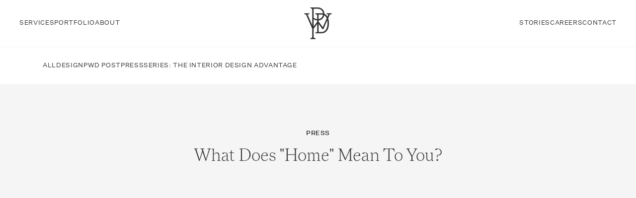

--- FILE ---
content_type: text/html; charset=utf-8
request_url: https://www.pwdstudio.com/stories/rebecca-atwood-the-fold-june-2023
body_size: 8592
content:
<!DOCTYPE html><!-- Last Published: Thu Jan 22 2026 17:40:00 GMT+0000 (Coordinated Universal Time) --><html data-wf-domain="www.pwdstudio.com" data-wf-page="6392db376d82904274c7a94b" data-wf-site="62fe80233c6acd564cfd69ce" lang="en" data-wf-collection="6392db376d82908cd3c7a936" data-wf-item-slug="rebecca-atwood-the-fold-june-2023"><head><meta charset="utf-8"/><title>What Does &quot;Home&quot; Mean To You?  | Charleston Interior Design</title><meta content="What Does &quot;Home&quot; Mean To You? . Founded by Patti Wilbourne, PWD Studio is a Charleston-based interior design firm specializing in taking projects from foundations to finishes." name="description"/><meta content="What Does &quot;Home&quot; Mean To You?  | Charleston Interior Design" property="og:title"/><meta content="What Does &quot;Home&quot; Mean To You? . Founded by Patti Wilbourne, PWD Studio is a Charleston-based interior design firm specializing in taking projects from foundations to finishes." property="og:description"/><meta content="https://cdn.prod.website-files.com/630700c539b4fd41165c6b2f/65106d2c076b97011cac330f_20230924T0508-c61a12ed-f1a8-48ef-946c-47bf127cb08e.jpeg" property="og:image"/><meta content="What Does &quot;Home&quot; Mean To You?  | Charleston Interior Design" property="twitter:title"/><meta content="What Does &quot;Home&quot; Mean To You? . Founded by Patti Wilbourne, PWD Studio is a Charleston-based interior design firm specializing in taking projects from foundations to finishes." property="twitter:description"/><meta content="https://cdn.prod.website-files.com/630700c539b4fd41165c6b2f/65106d2c076b97011cac330f_20230924T0508-c61a12ed-f1a8-48ef-946c-47bf127cb08e.jpeg" property="twitter:image"/><meta property="og:type" content="website"/><meta content="summary_large_image" name="twitter:card"/><meta content="width=device-width, initial-scale=1" name="viewport"/><link href="https://cdn.prod.website-files.com/62fe80233c6acd564cfd69ce/css/pwd-studio.shared.d9ce8fa70.min.css" rel="stylesheet" type="text/css" integrity="sha384-2c6Ppwt1L9AFN3qU5PhMT6Y7nqwDFOSlCOdxN1OgruNpNw5OtgGFf5oIhTHyH0CS" crossorigin="anonymous"/><script type="text/javascript">!function(o,c){var n=c.documentElement,t=" w-mod-";n.className+=t+"js",("ontouchstart"in o||o.DocumentTouch&&c instanceof DocumentTouch)&&(n.className+=t+"touch")}(window,document);</script><link href="https://cdn.prod.website-files.com/62fe80233c6acd564cfd69ce/62fe8365eec8ec2eb2fb3203_PWD%2032.png" rel="shortcut icon" type="image/x-icon"/><link href="https://cdn.prod.website-files.com/62fe80233c6acd564cfd69ce/62fe83678581a41cd57bf348_PWD%20256.png" rel="apple-touch-icon"/><script async="" src="https://www.googletagmanager.com/gtag/js?id=G-ND6WFH7BFD"></script><script type="text/javascript">window.dataLayer = window.dataLayer || [];function gtag(){dataLayer.push(arguments);}gtag('set', 'developer_id.dZGVlNj', true);gtag('js', new Date());gtag('config', 'G-ND6WFH7BFD');</script><style>
 html.wf-loading * {
   
        opacity: 0;
    }
  * {
  -webkit-font-smoothing: antialiased;
  -moz-osx-font-smoothing: grayscale;
}
   ::selection {background: #b2a17f;}
  html, body { overscroll-behavior: none; }
</style>
<script id="jetboost-script" type="text/javascript"> window.JETBOOST_SITE_ID = "cl7s2fzr400ce0uvc6wra52fo"; (function(d) { var s = d.createElement("script"); s.src = "https://cdn.jetboost.io/jetboost.js"; s.async = 1; d.getElementsByTagName("head")[0].appendChild(s); })(document); </script><style>
  html { font-size: calc(0.625rem + 0.41666666666666663vw); }
  @media screen and (max-width:1920px) { html { font-size: calc(0.625rem + 0.41666666666666674vw); } }
  @media screen and (max-width:1440px) { html { font-size: calc(0.8126951092611863rem + 0.20811654526534862vw); } }
  @media screen and (max-width:479px) { html { font-size: calc(0.7494769874476988rem + 0.8368200836820083vw); } }
  </style>
  <!-- [Attributes by Finsweet] CMS PrevNext -->
<script async src="https://cdn.jsdelivr.net/npm/@finsweet/attributes-cmsprevnext@1/cmsprevnext.js"></script>
<!-- [Attributes by Finsweet] CMS Slider -->
<script async src="https://cdn.jsdelivr.net/npm/@finsweet/attributes-cmsslider@1/cmsslider.js"></script></head><body><div id="luxy" class="page-wrapper"><div class="global-styles w-embed"><style>

/* Snippet gets rid of top margin on first element in any rich text*/
.w-richtext>:first-child {
	margin-top: 0;
}

/* Snippet gets rid of bottom margin on last element in any rich text*/
.w-richtext>:last-child, .w-richtext ol li:last-child, .w-richtext ul li:last-child {
	margin-bottom: 0;
}

/* Snippet prevents all click and hover interaction with an element */
.clickable-off {
	pointer-events: none;
}

/* Snippet enables all click and hover interaction with an element */
.clickable-on{
  pointer-events: auto;
}

/* Snippet enables you to add class of div-square which creates and maintains a 1:1 dimension of a div.*/
.div-square::after {
	content: "";
	display: block;
	padding-bottom: 100%;
}

/*Hide focus outline for main content element*/
main:focus-visible {
	outline: -webkit-focus-ring-color auto 0px;
}

/* Make sure containers never lose their center alignment*/
.container-medium, .container-small, .container-large {
	margin-right: auto !important;
	margin-left: auto !important;
}

/*Reset buttons, and links styles*/
a {
	color: inherit;
	text-decoration: inherit;
	font-size: inherit;
}

/*Apply "..." after 3 lines of text */
.text-style-3lines {
	display: -webkit-box;
	overflow: hidden;
	-webkit-line-clamp: 3;
	-webkit-box-orient: vertical;
}

/*Apply "..." after 2 lines of text */
.text-style-2lines {
	display: -webkit-box;
	overflow: hidden;
	-webkit-line-clamp: 2;
	-webkit-box-orient: vertical;
}

</style></div><main class="main-wrapper"><div class="menu-contain sticky"><div class="page-padding"><div class="container-large"><div class="menu_component"><div id="w-node-_1b1afb11-9b1b-06b2-4b1a-e2414929ae5e-4929ae5a" class="horizontal-menu_contain"><a href="/services" class="nav-link">Services</a><a href="/portfolio" class="nav-link">Portfolio</a><a href="/about" class="nav-link">About</a></div><a href="/" id="w-node-_1b1afb11-9b1b-06b2-4b1a-e2414929ae65-4929ae5a" class="link-logo w-inline-block"><img src="https://cdn.prod.website-files.com/62fe80233c6acd564cfd69ce/62fe83678581a41cd57bf348_PWD%20256.webp" loading="lazy" alt="" class="logo"/></a><div id="w-node-_1b1afb11-9b1b-06b2-4b1a-e2414929ae67-4929ae5a" class="horizontal-menu_contain"><a href="/stories" class="nav-link">Stories</a><a href="/careers" class="nav-link">Careers</a><a href="/contact" class="nav-link">Contact</a></div><a id="w-node-dd184c63-b4fa-c2df-08a7-35c36309f802-4929ae5a" href="#" class="mobile-menu-link w-inline-block"><div data-is-ix2-target="1" class="lottie-animation" data-w-id="dd184c63-b4fa-c2df-08a7-35c36309f803" data-animation-type="lottie" data-src="https://cdn.prod.website-files.com/62fe80233c6acd564cfd69ce/63699e812304e15e678e4108_lottieflow-menu-nav-09-333333-easey.json" data-loop="0" data-direction="1" data-autoplay="0" data-renderer="svg" data-default-duration="2.5" data-duration="2.5" data-ix2-initial-state="0"></div></a></div></div></div><div class="mobile-menu-contain"><a href="/" class="mobile-nav-link">Home</a><a href="/services" class="mobile-nav-link">Services</a><a href="/portfolio" class="mobile-nav-link">Portfolio</a><a href="/about" class="mobile-nav-link">About</a><a href="/stories" class="mobile-nav-link">Stories</a><a href="/careers" class="mobile-nav-link">Careers</a><a href="/contact" class="mobile-nav-link">Contact</a></div></div><div class="section-stories-menu"><div class="page-padding extra"><div class="padding-vertical padding-medium"><div class="container-large"><div class="links-contain"><a href="/stories" class="filter-link w-inline-block"><div>All</div></a><div class="collection-list-wrapper_categories w-dyn-list"><div role="list" class="collection-list_categories w-dyn-items"><div role="listitem" class="collection-item w-dyn-item"><a href="/stories-categories/design" class="filter-link w-inline-block"><div>Design</div></a></div><div role="listitem" class="collection-item w-dyn-item"><a href="/stories-categories/pwd-post" class="filter-link w-inline-block"><div>PWD Post</div></a></div><div role="listitem" class="collection-item w-dyn-item"><a href="/stories-categories/press" class="filter-link w-inline-block"><div>Press</div></a></div><div role="listitem" class="collection-item w-dyn-item"><a href="/stories-categories/the-interior-design-advantage" class="filter-link w-inline-block"><div>sERIES: The Interior Design Advantage</div></a></div></div></div></div></div></div></div></div><div class="stories-pre-hero"><div class="page-padding"><div class="padding-vertical padding-5-5rem"><div data-w-id="cf9a6191-c84e-501c-49a0-6fc09ec42099" class="container-portfolio"><div class="margin-bottom margin-small"><a href="/stories-categories/press" class="w-inline-block"><div class="tiny-heading">Press</div></a></div><h1 class="h1-hero">What Does &quot;Home&quot; Mean To You? </h1></div></div></div></div><div class="block-1-2-hero"><div class="page-padding"><div class="container-large flex-center"><img loading="eager" style="opacity:0" data-w-id="4dee0e84-e3ee-c901-554c-c06ea8111457" src="https://cdn.prod.website-files.com/630700c539b4fd41165c6b2f/65106d2c076b97011cac330f_20230924T0508-c61a12ed-f1a8-48ef-946c-47bf127cb08e.jpeg" alt="powder room bathroom featuring rebecca atwood wallpaper a mirror and white sink." sizes="(max-width: 479px) 90vw, (max-width: 991px) 94vw, 92vw" srcset="https://cdn.prod.website-files.com/630700c539b4fd41165c6b2f/65106d2c076b97011cac330f_20230924T0508-c61a12ed-f1a8-48ef-946c-47bf127cb08e-p-500.jpeg 500w, https://cdn.prod.website-files.com/630700c539b4fd41165c6b2f/65106d2c076b97011cac330f_20230924T0508-c61a12ed-f1a8-48ef-946c-47bf127cb08e-p-800.jpeg 800w, https://cdn.prod.website-files.com/630700c539b4fd41165c6b2f/65106d2c076b97011cac330f_20230924T0508-c61a12ed-f1a8-48ef-946c-47bf127cb08e.jpeg 818w" class="stories-hero-image"/></div><div class="padding-vertical padding-5-5rem padding-stories"><div data-w-id="9b853e58-0214-f5d4-1c7e-a324725b291f" style="opacity:0" class="container-44rem"><div class="text-rich-text w-richtext"><p>As part of Rebecca Atwood&#x27;s 10-year anniversary celebration, we were honored to contribute to her blog, <em>The Fold</em>. Within its pages, we were asked to contemplate the true essence of &quot;home.&quot; Filled with genuine enthusiasm, we eagerly shared our unique perspectives and treasured moments, weaving together a rich tapestry of meaning surrounding this beloved concept. Read the full story <a href="https://rebeccaatwood.com/blogs/the-fold/celebrating-our-community">here</a>.</p></div></div></div></div></div><div class="block-3-image-slideshow w-condition-invisible"><div class="page-padding"><div class="padding-top padding-stories"><div class="container-medium flex-center"><div data-delay="4000" data-animation="outin" class="stories-slider w-slider" data-autoplay="false" data-easing="ease" style="opacity:0" data-hide-arrows="false" data-disable-swipe="false" data-w-id="915d0c7e-218a-21ca-9d6d-7754a07ab401" data-autoplay-limit="0" data-nav-spacing="3" data-duration="350" data-infinite="true" fs-cmsslider-element="slider"><div class="w-slider-mask"><div class="w-slide"><div class="slider-image_contain"><img src="https://cdn.prod.website-files.com/plugins/Basic/assets/placeholder.60f9b1840c.svg" loading="lazy" alt="" class="absolute-image-no-animation"/></div></div></div><div class="left-arrow-3 w-slider-arrow-left"><img src="https://cdn.prod.website-files.com/62fe80233c6acd564cfd69ce/636534b31f56ba7f9bd988cb_Rectangle%20105.svg" loading="lazy" alt="Left Arrow
"/></div><div class="right-arrow-3 w-slider-arrow-right"><img src="https://cdn.prod.website-files.com/62fe80233c6acd564cfd69ce/636534b399fdc5e452f1bbc2_Rectangle%20103.svg" loading="lazy" alt="Right Arrow"/></div><div class="slide-nav-3 w-slider-nav w-round"></div></div><div class="collection-list-wrapper-stories w-dyn-list"><script type="text/x-wf-template" id="wf-template-08bb9d80-2b72-3814-a06f-d7fd47877c69">%3Cdiv%20role%3D%22listitem%22%20class%3D%22slider-image_contain%20w-dyn-item%20w-dyn-repeater-item%22%3E%3Cimg%20loading%3D%22eager%22%20alt%3D%22%22%20src%3D%22%22%20class%3D%22absolute-image-no-animation%20load-early%20w-dyn-bind-empty%22%2F%3E%3C%2Fdiv%3E</script><div fs-cmsslider-element="list" role="list" class="hidden-collection-list-stories w-dyn-items w-dyn-hide"></div><div class="w-dyn-empty"><div>No items found.</div></div></div></div></div></div></div><div class="block-4-image w-condition-invisible"><div class="page-padding"><div class="padding-top padding-stories"><div class="container-medium flex-center"><div class="stories_image-contain"><img loading="lazy" src="" alt="" class="stories_grid-image w-dyn-bind-empty"/></div></div></div></div></div><div class="block-5-image w-condition-invisible"><div class="page-padding"><div class="padding-top padding-stories"><div class="container-medium flex-center"><div class="stories_image-contain"><img loading="lazy" src="" alt="" class="stories_grid-image w-dyn-bind-empty"/></div></div></div></div></div><div class="block-6-side-by-side-images w-condition-invisible"><div class="page-padding"><div class="padding-top padding-stories"><div class="container-medium flex-center"><div class="stories-two-images-collection-wrapper w-dyn-list"><script type="text/x-wf-template" id="wf-template-200141b2-f23d-8974-06f8-6fc6fe1cec5f">%3Cdiv%20role%3D%22listitem%22%20class%3D%22collection-item%20w-dyn-item%20w-dyn-repeater-item%22%3E%3Cdiv%20class%3D%22stories_image-contain%20side-by-side%22%3E%3Cimg%20src%3D%22https%3A%2F%2Fcdn.prod.website-files.com%2Fplugins%2FBasic%2Fassets%2Fplaceholder.60f9b1840c.svg%22%20loading%3D%22lazy%22%20alt%3D%22%22%20class%3D%22stories_grid-image%20w-dyn-bind-empty%22%2F%3E%3C%2Fdiv%3E%3C%2Fdiv%3E</script><div role="list" class="stories-two-images-grid w-dyn-items w-dyn-hide"></div><div class="w-dyn-empty"><div>No items found.</div></div></div></div></div></div></div><div class="block-7-copy w-condition-invisible"><div class="page-padding"><div class="padding-vertical padding-5-5rem padding-stories"><div data-w-id="1e419f18-cd20-2069-ff7f-a4cf9255e0e2" style="opacity:0" class="container-44rem"><div class="text-rich-text paraph-spacing-increased w-dyn-bind-empty w-richtext"></div></div></div></div></div><div class="block-8-image w-condition-invisible"><div class="page-padding"><div class="padding-top padding-stories"><div class="container-medium flex-center"><div class="stories_image-contain"><img loading="lazy" src="" alt="" class="stories_grid-image w-dyn-bind-empty"/></div></div></div></div></div><div class="block-9-side-by-side-images w-condition-invisible"><div class="page-padding"><div class="padding-top padding-stories"><div class="container-medium flex-center"><div class="stories-two-images-collection-wrapper w-dyn-list"><script type="text/x-wf-template" id="wf-template-fcbe488b-32cd-e9d3-ffec-d2a9988c263c">%3Cdiv%20role%3D%22listitem%22%20class%3D%22collection-item%20w-dyn-item%20w-dyn-repeater-item%22%3E%3Cdiv%20class%3D%22stories_image-contain%20side-by-side%22%3E%3Cimg%20src%3D%22https%3A%2F%2Fcdn.prod.website-files.com%2Fplugins%2FBasic%2Fassets%2Fplaceholder.60f9b1840c.svg%22%20loading%3D%22lazy%22%20alt%3D%22%22%20class%3D%22stories_grid-image%20w-dyn-bind-empty%22%2F%3E%3C%2Fdiv%3E%3C%2Fdiv%3E</script><div role="list" class="stories-two-images-grid w-dyn-items w-dyn-hide"></div><div class="w-dyn-empty"><div>No items found.</div></div></div></div></div></div></div><div class="section-previous-next"><div class="page-padding"><div class="padding-bottom padding-5-5rem"><div class="container-medium"><div class="previous-next-contain absolute"><div class="prev-next-button"><img src="https://cdn.prod.website-files.com/62fe80233c6acd564cfd69ce/636534b31f56ba7f9bd988cb_Rectangle%20105.svg" loading="lazy" alt="Left Arrow
" class="prev-next-arrow"/><div class="tiny-heading normal prev-next">Previous Story</div></div><div class="prev-next-button"><div class="tiny-heading normal prev-next">Next Story</div><img src="https://cdn.prod.website-files.com/62fe80233c6acd564cfd69ce/636534b399fdc5e452f1bbc2_Rectangle%20103.svg" loading="lazy" alt="Right Arrow" class="prev-next-arrow"/></div></div><div class="previous-next-contain"><div fs-cmsprevnext-element="previous" class="prev-next-div"></div><div fs-cmsprevnext-element="next" class="prev-next-div"></div></div><div class="previous-next-contain absolute-empty"><div fs-cmsprevnext-element="previous-empty" class="prev-next-div empty"></div><div fs-cmsprevnext-element="next-empty" class="prev-next-div empty"></div></div><div class="collection-list-wrapper-hidden w-dyn-list"><div fs-cmsprevnext-element="list" role="list" class="prev-next-list w-dyn-items"><div role="listitem" class="collection-item-10 w-dyn-item"><a href="/stories/architectural-digest-pro-2026-directory" class="post-prevnext-item w-inline-block"><div class="post-id">Architectural Digest Pro 2026 Directory </div></a></div><div role="listitem" class="collection-item-10 w-dyn-item"><a href="/stories/a-renovation-guide-for-property-investors-in-2025" class="post-prevnext-item w-inline-block"><div class="post-id">Vol II: Using Interior Design to Unlock Tax Deductions</div></a></div><div role="listitem" class="collection-item-10 w-dyn-item"><a href="/stories/what-makes-a-great-contractor-and-why-it-matters" class="post-prevnext-item w-inline-block"><div class="post-id">VOL I: What Makes a Great Contractor (and Why It Matters)</div></a></div><div role="listitem" class="collection-item-10 w-dyn-item"><a href="/stories/musings-from-the-marble-mecca-italy" class="post-prevnext-item w-inline-block"><div class="post-id">Musings from the Marble Mecca: Italy</div></a></div><div role="listitem" class="collection-item-10 w-dyn-item"><a href="/stories/design-passport-paris" class="post-prevnext-item w-inline-block"><div class="post-id">Design Passport: Paris</div></a></div><div role="listitem" class="collection-item-10 w-dyn-item"><a href="/stories/au-revoir-summer-2" class="post-prevnext-item w-inline-block"><div class="post-id">Au Revoir, Summer</div></a></div><div role="listitem" class="collection-item-10 w-dyn-item"><a href="/stories/pwd-studio-design-process" class="post-prevnext-item w-inline-block"><div class="post-id">Unveiling the Magic Behind PWD Studio&#x27;s Design Process</div></a></div><div role="listitem" class="collection-item-10 w-dyn-item"><a href="/stories/desk-story" class="post-prevnext-item w-inline-block"><div class="post-id">The Custom Desk</div></a></div><div role="listitem" class="collection-item-10 w-dyn-item"><a href="/stories/a-fresh-take-on-functionality" class="post-prevnext-item w-inline-block"><div class="post-id">A Fresh Take on Functionality </div></a></div><div role="listitem" class="collection-item-10 w-dyn-item"><a href="/stories/reverence-for-the-future-and-the-past" class="post-prevnext-item w-inline-block"><div class="post-id">Reverence for the Future and the Past</div></a></div><div role="listitem" class="collection-item-10 w-dyn-item"><a href="/stories/rebecca-atwood-the-fold-june-2023" aria-current="page" class="post-prevnext-item w-inline-block w--current"><div class="post-id">What Does &quot;Home&quot; Mean To You? </div></a></div><div role="listitem" class="collection-item-10 w-dyn-item"><a href="/stories/designing-your-bedroom-sanctuary" class="post-prevnext-item w-inline-block"><div class="post-id">Crafting Your Sanctuary: A Guide to Designing Your Bedroom</div></a></div><div role="listitem" class="collection-item-10 w-dyn-item"><a href="/stories/end-of-year-reflections" class="post-prevnext-item w-inline-block"><div class="post-id">End of Year Reflections</div></a></div><div role="listitem" class="collection-item-10 w-dyn-item"><a href="/stories/luxe-interiors-design-explore-this-captivating-charleston-haven-for-interior-enthusiasts" class="post-prevnext-item w-inline-block"><div class="post-id">Luxe Interiors + Design: Explore this Captivating Charleston Haven for Interior Enthusiasts</div></a></div><div role="listitem" class="collection-item-10 w-dyn-item"><a href="/stories/southern-living-magazine-how-to-choose-the-right-siding-and-trim-color-combination-according-to-experts" class="post-prevnext-item w-inline-block"><div class="post-id">Southern Living: How to Choose the Right Siding and Trim Color Combination, According to Experts</div></a></div><div role="listitem" class="collection-item-10 w-dyn-item"><a href="/stories/pwd-studio-at-the-44th-csol-designer-showhouse" class="post-prevnext-item w-inline-block"><div class="post-id">PWD Studio at the 44th CSOL Designer Showhouse: Where Timeless Design Meets Creative Vision</div></a></div><div role="listitem" class="collection-item-10 w-dyn-item"><a href="/stories/marsh-house-coastal-family-haven" class="post-prevnext-item w-inline-block"><div class="post-id">The Marsh House: A Coastal Haven for Family Gatherings</div></a></div><div role="listitem" class="collection-item-10 w-dyn-item"><a href="/stories/crafting-culinary-masterpieces-a-showcase-of-our-favorite-kitchen-designs" class="post-prevnext-item w-inline-block"><div class="post-id">Creating Culinary Masterpieces: Showcasing Our Favorite Kitchen Designs</div></a></div><div role="listitem" class="collection-item-10 w-dyn-item"><a href="/stories/elle-decor-the-agenda-whats-shaping-our-tastes-and-topping-our-to-do-lists-this-month" class="post-prevnext-item w-inline-block"><div class="post-id">Elle Decor: The Agenda, What&#x27;s Shaping Our Tastes and Topping Our To-do Lists this Month</div></a></div><div role="listitem" class="collection-item-10 w-dyn-item"><a href="/stories/redfin-colorful-homes-and-historic-buildings-discover-charleston-architecture-and-the-charleston-style-home" class="post-prevnext-item w-inline-block"><div class="post-id">Redfin: Colorful Homes and Historic Buildings: Discover Charleston Architecture and the Charleston Style Home</div></a></div><div role="listitem" class="collection-item-10 w-dyn-item"><a href="/stories/step-into-the-new-era-of-a-centuries-old-downtown-residence-as-historic-charleston-foundation-invites-you-to-tour-its-newly-refreshed-rooms-and-gardens" class="post-prevnext-item w-inline-block"><div class="post-id">Charleston Magazine: Learn How A Centuries-Old Downtown Residence Is Welcoming Another Era Thanks To Historic Charleston Foundation And Tour Its Newly Refreshed Rooms And Gardens</div></a></div><div role="listitem" class="collection-item-10 w-dyn-item"><a href="/stories/business-of-home-show-rumors" class="post-prevnext-item w-inline-block"><div class="post-id">Business of Home: Show-Rumors</div></a></div><div role="listitem" class="collection-item-10 w-dyn-item"><a href="/stories/juliska-opens-flagship-store-in-s-c" class="post-prevnext-item w-inline-block"><div class="post-id">HFN: Juliska Opens Flagship Store in S.C.</div></a></div><div role="listitem" class="collection-item-10 w-dyn-item"><a href="/stories/water-loving-lifestyle-couple-snaps-up-choice-lot-on-ashley-river-builds-perfect-family-home" class="post-prevnext-item w-inline-block"><div class="post-id">Charleston Magazine: After Snapping Up A Choice Lot On The Ashley River, A Couple Built A Family Home That Perfectly Suits Their Water-Loving Lifestyle</div></a></div><div role="listitem" class="collection-item-10 w-dyn-item"><a href="/stories/the-custom-desk-template-version" class="post-prevnext-item w-inline-block"><div class="post-id">The Custom Desk</div></a></div><div role="listitem" class="collection-item-10 w-dyn-item"><a href="/stories/redefining-artful-interiors" class="post-prevnext-item w-inline-block"><div class="post-id">Redefining Artful Interiors </div></a></div></div></div></div></div></div></div><div class="stories-pre-hero w-condition-invisible"><div class="page-padding"><div class="padding-vertical padding-5-5rem"><div class="container-medium"><div class="portfolio-reference_contain"><a href="#" class="image-contain-more hover-image w-inline-block"><img src="" loading="lazy" alt="" class="absolute-image w-dyn-bind-empty"/></a><div id="w-node-_8c42c6c3-961e-aece-6c60-553ec0cf24a6-74c7a94b" class="div-block-20"><a href="#" class="margin-bottom margin-medium hover-gold w-inline-block"><h2 class="h1-hero w-dyn-bind-empty"></h2></a><div class="text-card w-dyn-bind-empty"></div><div class="margin-top margin-medium"><a href="#" class="button-block grey-background w-inline-block"><div>View portfolio</div></a></div></div></div></div></div></div><h2 class="h2-section">More from this project<a href="https://instagram.com/pwdstudio" target="_blank" class="sneaky-link"></a></h2></div><div class="footer-section"><div class="page-padding"><div class="padding-vertical padding-xlarge"><div class="container-footer"><div class="footer_component"><div class="footer_top-contain"><div class="footer_newsletter"><div class="newsletter-signup_contain"><div class="form-text text-color-white">Stay in the loop</div><div class="margin-top margin-small"><div class="popup_form-block w-form"><form id="email-form" name="email-form" data-name="Email Form" method="get" class="popup_form" data-wf-page-id="6392db376d82904274c7a94b" data-wf-element-id="7ebd2b76-5022-af53-acd4-8e79c14f3f45" data-turnstile-sitekey="0x4AAAAAAAQTptj2So4dx43e"><input class="text-field w-input" maxlength="256" name="Email" data-name="Email" placeholder="" type="email" id="Email-2" required=""/><img alt="" loading="lazy" src="https://cdn.prod.website-files.com/62fe80233c6acd564cfd69ce/6307fd3fd387bc570df4b306_Rectangle%2070.svg" class="submit-arrow"/><input type="submit" data-wait="" class="submit w-button" value=""/></form><div class="success-message w-form-done"><div class="success-text-2">Thanks for signing up! You&#x27;ll hear from us soon.</div></div><div class="w-form-fail"><div>Oops! Something went wrong while submitting the form.</div></div></div></div></div><div class="margin-top margin-medium"><div class="form-text hide-mobile-landscape w-embed w-script">&copy;
    <span id="copyright">
        <script>document.getElementById('copyright').appendChild(document.createTextNode(new Date().getFullYear()))</script>
    </span>
  PWD Studio</div></div></div><div class="footer_menu"><div id="w-node-_7ebd2b76-5022-af53-acd4-8e79c14f3f52-c14f3f39" class="footer_menu-contain"><a href="/" class="footer-link">Home</a><a href="/services" class="footer-link">Services</a><a href="/portfolio" class="footer-link">Portfolio</a><a href="/about" class="footer-link">About</a><a href="/stories" class="footer-link">Stories</a><a href="/careers" class="footer-link">Careers</a><a href="/contact" class="footer-link">Contact</a></div><div id="w-node-_7ebd2b76-5022-af53-acd4-8e79c14f3f61-c14f3f39" class="footer_details-contain"><div class="contain-footer"><a href="https://www.google.com/maps/place/774+S+Shelmore+Blvd+%23110,+Mt+Pleasant,+SC+29464/@32.8104969,-79.8771217,17z/data=!3m1!4b1!4m5!3m4!1s0x88fe70530987a705:0x94df6a7cc7d4fc0f!8m2!3d32.8104969!4d-79.8771217?entry=ttu" target="_blank" class="footer-link">774 S Shelmore Blvd., Ste 110 Mount Pleasant, SC 29464<br/></a><a href="#8438147820" class="footer-link">843-352-9501</a><a href="mailto:hello@pwdstudio.com" class="footer-link">Hello@PWDSTUDIO.com<br/></a></div><div class="margin-top margin-medium"><div class="contain-footer grid"><a href="https://www.instagram.com/pwdstudio/" target="_blank" class="footer-link">Instagram</a><a href="https://www.pinterest.com/pwd_studio/" target="_blank" class="footer-link">Pinterest</a><a href="https://www.facebook.com/PWDstudio1" target="_blank" class="footer-link">Facebook</a><a href="https://open.spotify.com/user/31uc7brqaa7z7rug3pqi4x7efche" target="_blank" class="footer-link"></a></div></div><div class="margin-top margin-medium hide-mobile"><div class="form-text">Site designed by <a href="https://wearematey.com" target="_blank" class="footer-link-special">Matey</a></div></div></div></div><div class="margin-top margin-medium show-mobile-only"><div class="form-text">Site designed by <a href="https://wearematey.com" target="_blank" class="footer-link-special">Matey</a></div></div></div></div></div></div></div></div></main></div><script src="https://d3e54v103j8qbb.cloudfront.net/js/jquery-3.5.1.min.dc5e7f18c8.js?site=62fe80233c6acd564cfd69ce" type="text/javascript" integrity="sha256-9/aliU8dGd2tb6OSsuzixeV4y/faTqgFtohetphbbj0=" crossorigin="anonymous"></script><script src="https://cdn.prod.website-files.com/62fe80233c6acd564cfd69ce/js/pwd-studio.schunk.e0c428ff9737f919.js" type="text/javascript" integrity="sha384-ar82P9eriV3WGOD8Lkag3kPxxkFE9GSaSPalaC0MRlR/5aACGoFQNfyqt0dNuYvt" crossorigin="anonymous"></script><script src="https://cdn.prod.website-files.com/62fe80233c6acd564cfd69ce/js/pwd-studio.schunk.0f72f98ab357526c.js" type="text/javascript" integrity="sha384-MqS9q1lx0BPjsbfTl8IF3uXwkEF0TzehdutvOLBb/0N8EXF/Hu5NkqjXSgguQ+KR" crossorigin="anonymous"></script><script src="https://cdn.prod.website-files.com/62fe80233c6acd564cfd69ce/js/pwd-studio.schunk.61b534daaaeddbc7.js" type="text/javascript" integrity="sha384-zJCHv7ItWTNHbMmm2epSn5+4tX0nIPKUmNfcwwpQKCcPP5HC9rjwYp8giICW6yEw" crossorigin="anonymous"></script><script src="https://cdn.prod.website-files.com/62fe80233c6acd564cfd69ce/js/pwd-studio.d8b80b2f.d46d4dcdae83e2e4.js" type="text/javascript" integrity="sha384-D0EALSEFdPaBfj6aZihXE5AutE0MYTaGOGjj9Y3OmseOm9j+W644JF2s9XZo3r0W" crossorigin="anonymous"></script><snippyly-plugin apiKey="9ypPp965dzamOQluElV6"></snippyly-plugin> <script type="module" src="https://cdn.jsdelivr.net/npm/@snippyly/plugin/snippyly.js"></script></body></html>

--- FILE ---
content_type: text/css
request_url: https://cdn.prod.website-files.com/62fe80233c6acd564cfd69ce/css/pwd-studio.shared.d9ce8fa70.min.css
body_size: 22621
content:
html{-webkit-text-size-adjust:100%;-ms-text-size-adjust:100%;font-family:sans-serif}body{margin:0}article,aside,details,figcaption,figure,footer,header,hgroup,main,menu,nav,section,summary{display:block}audio,canvas,progress,video{vertical-align:baseline;display:inline-block}audio:not([controls]){height:0;display:none}[hidden],template{display:none}a{background-color:#0000}a:active,a:hover{outline:0}abbr[title]{border-bottom:1px dotted}b,strong{font-weight:700}dfn{font-style:italic}h1{margin:.67em 0;font-size:2em}mark{color:#000;background:#ff0}small{font-size:80%}sub,sup{vertical-align:baseline;font-size:75%;line-height:0;position:relative}sup{top:-.5em}sub{bottom:-.25em}img{border:0}svg:not(:root){overflow:hidden}hr{box-sizing:content-box;height:0}pre{overflow:auto}code,kbd,pre,samp{font-family:monospace;font-size:1em}button,input,optgroup,select,textarea{color:inherit;font:inherit;margin:0}button{overflow:visible}button,select{text-transform:none}button,html input[type=button],input[type=reset]{-webkit-appearance:button;cursor:pointer}button[disabled],html input[disabled]{cursor:default}button::-moz-focus-inner,input::-moz-focus-inner{border:0;padding:0}input{line-height:normal}input[type=checkbox],input[type=radio]{box-sizing:border-box;padding:0}input[type=number]::-webkit-inner-spin-button,input[type=number]::-webkit-outer-spin-button{height:auto}input[type=search]{-webkit-appearance:none}input[type=search]::-webkit-search-cancel-button,input[type=search]::-webkit-search-decoration{-webkit-appearance:none}legend{border:0;padding:0}textarea{overflow:auto}optgroup{font-weight:700}table{border-collapse:collapse;border-spacing:0}td,th{padding:0}@font-face{font-family:webflow-icons;src:url([data-uri])format("truetype");font-weight:400;font-style:normal}[class^=w-icon-],[class*=\ w-icon-]{speak:none;font-variant:normal;text-transform:none;-webkit-font-smoothing:antialiased;-moz-osx-font-smoothing:grayscale;font-style:normal;font-weight:400;line-height:1;font-family:webflow-icons!important}.w-icon-slider-right:before{content:""}.w-icon-slider-left:before{content:""}.w-icon-nav-menu:before{content:""}.w-icon-arrow-down:before,.w-icon-dropdown-toggle:before{content:""}.w-icon-file-upload-remove:before{content:""}.w-icon-file-upload-icon:before{content:""}*{box-sizing:border-box}html{height:100%}body{color:#333;background-color:#fff;min-height:100%;margin:0;font-family:Arial,sans-serif;font-size:14px;line-height:20px}img{vertical-align:middle;max-width:100%;display:inline-block}html.w-mod-touch *{background-attachment:scroll!important}.w-block{display:block}.w-inline-block{max-width:100%;display:inline-block}.w-clearfix:before,.w-clearfix:after{content:" ";grid-area:1/1/2/2;display:table}.w-clearfix:after{clear:both}.w-hidden{display:none}.w-button{color:#fff;line-height:inherit;cursor:pointer;background-color:#3898ec;border:0;border-radius:0;padding:9px 15px;text-decoration:none;display:inline-block}input.w-button{-webkit-appearance:button}html[data-w-dynpage] [data-w-cloak]{color:#0000!important}.w-code-block{margin:unset}pre.w-code-block code{all:inherit}.w-optimization{display:contents}.w-webflow-badge,.w-webflow-badge>img{box-sizing:unset;width:unset;height:unset;max-height:unset;max-width:unset;min-height:unset;min-width:unset;margin:unset;padding:unset;float:unset;clear:unset;border:unset;border-radius:unset;background:unset;background-image:unset;background-position:unset;background-size:unset;background-repeat:unset;background-origin:unset;background-clip:unset;background-attachment:unset;background-color:unset;box-shadow:unset;transform:unset;direction:unset;font-family:unset;font-weight:unset;color:unset;font-size:unset;line-height:unset;font-style:unset;font-variant:unset;text-align:unset;letter-spacing:unset;-webkit-text-decoration:unset;text-decoration:unset;text-indent:unset;text-transform:unset;list-style-type:unset;text-shadow:unset;vertical-align:unset;cursor:unset;white-space:unset;word-break:unset;word-spacing:unset;word-wrap:unset;transition:unset}.w-webflow-badge{white-space:nowrap;cursor:pointer;box-shadow:0 0 0 1px #0000001a,0 1px 3px #0000001a;visibility:visible!important;opacity:1!important;z-index:2147483647!important;color:#aaadb0!important;overflow:unset!important;background-color:#fff!important;border-radius:3px!important;width:auto!important;height:auto!important;margin:0!important;padding:6px!important;font-size:12px!important;line-height:14px!important;text-decoration:none!important;display:inline-block!important;position:fixed!important;inset:auto 12px 12px auto!important;transform:none!important}.w-webflow-badge>img{position:unset;visibility:unset!important;opacity:1!important;vertical-align:middle!important;display:inline-block!important}h1,h2,h3,h4,h5,h6{margin-bottom:10px;font-weight:700}h1{margin-top:20px;font-size:38px;line-height:44px}h2{margin-top:20px;font-size:32px;line-height:36px}h3{margin-top:20px;font-size:24px;line-height:30px}h4{margin-top:10px;font-size:18px;line-height:24px}h5{margin-top:10px;font-size:14px;line-height:20px}h6{margin-top:10px;font-size:12px;line-height:18px}p{margin-top:0;margin-bottom:10px}blockquote{border-left:5px solid #e2e2e2;margin:0 0 10px;padding:10px 20px;font-size:18px;line-height:22px}figure{margin:0 0 10px}figcaption{text-align:center;margin-top:5px}ul,ol{margin-top:0;margin-bottom:10px;padding-left:40px}.w-list-unstyled{padding-left:0;list-style:none}.w-embed:before,.w-embed:after{content:" ";grid-area:1/1/2/2;display:table}.w-embed:after{clear:both}.w-video{width:100%;padding:0;position:relative}.w-video iframe,.w-video object,.w-video embed{border:none;width:100%;height:100%;position:absolute;top:0;left:0}fieldset{border:0;margin:0;padding:0}button,[type=button],[type=reset]{cursor:pointer;-webkit-appearance:button;border:0}.w-form{margin:0 0 15px}.w-form-done{text-align:center;background-color:#ddd;padding:20px;display:none}.w-form-fail{background-color:#ffdede;margin-top:10px;padding:10px;display:none}label{margin-bottom:5px;font-weight:700;display:block}.w-input,.w-select{color:#333;vertical-align:middle;background-color:#fff;border:1px solid #ccc;width:100%;height:38px;margin-bottom:10px;padding:8px 12px;font-size:14px;line-height:1.42857;display:block}.w-input::placeholder,.w-select::placeholder{color:#999}.w-input:focus,.w-select:focus{border-color:#3898ec;outline:0}.w-input[disabled],.w-select[disabled],.w-input[readonly],.w-select[readonly],fieldset[disabled] .w-input,fieldset[disabled] .w-select{cursor:not-allowed}.w-input[disabled]:not(.w-input-disabled),.w-select[disabled]:not(.w-input-disabled),.w-input[readonly],.w-select[readonly],fieldset[disabled]:not(.w-input-disabled) .w-input,fieldset[disabled]:not(.w-input-disabled) .w-select{background-color:#eee}textarea.w-input,textarea.w-select{height:auto}.w-select{background-color:#f3f3f3}.w-select[multiple]{height:auto}.w-form-label{cursor:pointer;margin-bottom:0;font-weight:400;display:inline-block}.w-radio{margin-bottom:5px;padding-left:20px;display:block}.w-radio:before,.w-radio:after{content:" ";grid-area:1/1/2/2;display:table}.w-radio:after{clear:both}.w-radio-input{float:left;margin:3px 0 0 -20px;line-height:normal}.w-file-upload{margin-bottom:10px;display:block}.w-file-upload-input{opacity:0;z-index:-100;width:.1px;height:.1px;position:absolute;overflow:hidden}.w-file-upload-default,.w-file-upload-uploading,.w-file-upload-success{color:#333;display:inline-block}.w-file-upload-error{margin-top:10px;display:block}.w-file-upload-default.w-hidden,.w-file-upload-uploading.w-hidden,.w-file-upload-error.w-hidden,.w-file-upload-success.w-hidden{display:none}.w-file-upload-uploading-btn{cursor:pointer;background-color:#fafafa;border:1px solid #ccc;margin:0;padding:8px 12px;font-size:14px;font-weight:400;display:flex}.w-file-upload-file{background-color:#fafafa;border:1px solid #ccc;flex-grow:1;justify-content:space-between;margin:0;padding:8px 9px 8px 11px;display:flex}.w-file-upload-file-name{font-size:14px;font-weight:400;display:block}.w-file-remove-link{cursor:pointer;width:auto;height:auto;margin-top:3px;margin-left:10px;padding:3px;display:block}.w-icon-file-upload-remove{margin:auto;font-size:10px}.w-file-upload-error-msg{color:#ea384c;padding:2px 0;display:inline-block}.w-file-upload-info{padding:0 12px;line-height:38px;display:inline-block}.w-file-upload-label{cursor:pointer;background-color:#fafafa;border:1px solid #ccc;margin:0;padding:8px 12px;font-size:14px;font-weight:400;display:inline-block}.w-icon-file-upload-icon,.w-icon-file-upload-uploading{width:20px;margin-right:8px;display:inline-block}.w-icon-file-upload-uploading{height:20px}.w-container{max-width:940px;margin-left:auto;margin-right:auto}.w-container:before,.w-container:after{content:" ";grid-area:1/1/2/2;display:table}.w-container:after{clear:both}.w-container .w-row{margin-left:-10px;margin-right:-10px}.w-row:before,.w-row:after{content:" ";grid-area:1/1/2/2;display:table}.w-row:after{clear:both}.w-row .w-row{margin-left:0;margin-right:0}.w-col{float:left;width:100%;min-height:1px;padding-left:10px;padding-right:10px;position:relative}.w-col .w-col{padding-left:0;padding-right:0}.w-col-1{width:8.33333%}.w-col-2{width:16.6667%}.w-col-3{width:25%}.w-col-4{width:33.3333%}.w-col-5{width:41.6667%}.w-col-6{width:50%}.w-col-7{width:58.3333%}.w-col-8{width:66.6667%}.w-col-9{width:75%}.w-col-10{width:83.3333%}.w-col-11{width:91.6667%}.w-col-12{width:100%}.w-hidden-main{display:none!important}@media screen and (max-width:991px){.w-container{max-width:728px}.w-hidden-main{display:inherit!important}.w-hidden-medium{display:none!important}.w-col-medium-1{width:8.33333%}.w-col-medium-2{width:16.6667%}.w-col-medium-3{width:25%}.w-col-medium-4{width:33.3333%}.w-col-medium-5{width:41.6667%}.w-col-medium-6{width:50%}.w-col-medium-7{width:58.3333%}.w-col-medium-8{width:66.6667%}.w-col-medium-9{width:75%}.w-col-medium-10{width:83.3333%}.w-col-medium-11{width:91.6667%}.w-col-medium-12{width:100%}.w-col-stack{width:100%;left:auto;right:auto}}@media screen and (max-width:767px){.w-hidden-main,.w-hidden-medium{display:inherit!important}.w-hidden-small{display:none!important}.w-row,.w-container .w-row{margin-left:0;margin-right:0}.w-col{width:100%;left:auto;right:auto}.w-col-small-1{width:8.33333%}.w-col-small-2{width:16.6667%}.w-col-small-3{width:25%}.w-col-small-4{width:33.3333%}.w-col-small-5{width:41.6667%}.w-col-small-6{width:50%}.w-col-small-7{width:58.3333%}.w-col-small-8{width:66.6667%}.w-col-small-9{width:75%}.w-col-small-10{width:83.3333%}.w-col-small-11{width:91.6667%}.w-col-small-12{width:100%}}@media screen and (max-width:479px){.w-container{max-width:none}.w-hidden-main,.w-hidden-medium,.w-hidden-small{display:inherit!important}.w-hidden-tiny{display:none!important}.w-col{width:100%}.w-col-tiny-1{width:8.33333%}.w-col-tiny-2{width:16.6667%}.w-col-tiny-3{width:25%}.w-col-tiny-4{width:33.3333%}.w-col-tiny-5{width:41.6667%}.w-col-tiny-6{width:50%}.w-col-tiny-7{width:58.3333%}.w-col-tiny-8{width:66.6667%}.w-col-tiny-9{width:75%}.w-col-tiny-10{width:83.3333%}.w-col-tiny-11{width:91.6667%}.w-col-tiny-12{width:100%}}.w-widget{position:relative}.w-widget-map{width:100%;height:400px}.w-widget-map label{width:auto;display:inline}.w-widget-map img{max-width:inherit}.w-widget-map .gm-style-iw{text-align:center}.w-widget-map .gm-style-iw>button{display:none!important}.w-widget-twitter{overflow:hidden}.w-widget-twitter-count-shim{vertical-align:top;text-align:center;background:#fff;border:1px solid #758696;border-radius:3px;width:28px;height:20px;display:inline-block;position:relative}.w-widget-twitter-count-shim *{pointer-events:none;-webkit-user-select:none;user-select:none}.w-widget-twitter-count-shim .w-widget-twitter-count-inner{text-align:center;color:#999;font-family:serif;font-size:15px;line-height:12px;position:relative}.w-widget-twitter-count-shim .w-widget-twitter-count-clear{display:block;position:relative}.w-widget-twitter-count-shim.w--large{width:36px;height:28px}.w-widget-twitter-count-shim.w--large .w-widget-twitter-count-inner{font-size:18px;line-height:18px}.w-widget-twitter-count-shim:not(.w--vertical){margin-left:5px;margin-right:8px}.w-widget-twitter-count-shim:not(.w--vertical).w--large{margin-left:6px}.w-widget-twitter-count-shim:not(.w--vertical):before,.w-widget-twitter-count-shim:not(.w--vertical):after{content:" ";pointer-events:none;border:solid #0000;width:0;height:0;position:absolute;top:50%;left:0}.w-widget-twitter-count-shim:not(.w--vertical):before{border-width:4px;border-color:#75869600 #5d6c7b #75869600 #75869600;margin-top:-4px;margin-left:-9px}.w-widget-twitter-count-shim:not(.w--vertical).w--large:before{border-width:5px;margin-top:-5px;margin-left:-10px}.w-widget-twitter-count-shim:not(.w--vertical):after{border-width:4px;border-color:#fff0 #fff #fff0 #fff0;margin-top:-4px;margin-left:-8px}.w-widget-twitter-count-shim:not(.w--vertical).w--large:after{border-width:5px;margin-top:-5px;margin-left:-9px}.w-widget-twitter-count-shim.w--vertical{width:61px;height:33px;margin-bottom:8px}.w-widget-twitter-count-shim.w--vertical:before,.w-widget-twitter-count-shim.w--vertical:after{content:" ";pointer-events:none;border:solid #0000;width:0;height:0;position:absolute;top:100%;left:50%}.w-widget-twitter-count-shim.w--vertical:before{border-width:5px;border-color:#5d6c7b #75869600 #75869600;margin-left:-5px}.w-widget-twitter-count-shim.w--vertical:after{border-width:4px;border-color:#fff #fff0 #fff0;margin-left:-4px}.w-widget-twitter-count-shim.w--vertical .w-widget-twitter-count-inner{font-size:18px;line-height:22px}.w-widget-twitter-count-shim.w--vertical.w--large{width:76px}.w-background-video{color:#fff;height:500px;position:relative;overflow:hidden}.w-background-video>video{object-fit:cover;z-index:-100;background-position:50%;background-size:cover;width:100%;height:100%;margin:auto;position:absolute;inset:-100%}.w-background-video>video::-webkit-media-controls-start-playback-button{-webkit-appearance:none;display:none!important}.w-background-video--control{background-color:#0000;padding:0;position:absolute;bottom:1em;right:1em}.w-background-video--control>[hidden]{display:none!important}.w-slider{text-align:center;clear:both;-webkit-tap-highlight-color:#0000;tap-highlight-color:#0000;background:#ddd;height:300px;position:relative}.w-slider-mask{z-index:1;white-space:nowrap;height:100%;display:block;position:relative;left:0;right:0;overflow:hidden}.w-slide{vertical-align:top;white-space:normal;text-align:left;width:100%;height:100%;display:inline-block;position:relative}.w-slider-nav{z-index:2;text-align:center;-webkit-tap-highlight-color:#0000;tap-highlight-color:#0000;height:40px;margin:auto;padding-top:10px;position:absolute;inset:auto 0 0}.w-slider-nav.w-round>div{border-radius:100%}.w-slider-nav.w-num>div{font-size:inherit;line-height:inherit;width:auto;height:auto;padding:.2em .5em}.w-slider-nav.w-shadow>div{box-shadow:0 0 3px #3336}.w-slider-nav-invert{color:#fff}.w-slider-nav-invert>div{background-color:#2226}.w-slider-nav-invert>div.w-active{background-color:#222}.w-slider-dot{cursor:pointer;background-color:#fff6;width:1em;height:1em;margin:0 3px .5em;transition:background-color .1s,color .1s;display:inline-block;position:relative}.w-slider-dot.w-active{background-color:#fff}.w-slider-dot:focus{outline:none;box-shadow:0 0 0 2px #fff}.w-slider-dot:focus.w-active{box-shadow:none}.w-slider-arrow-left,.w-slider-arrow-right{cursor:pointer;color:#fff;-webkit-tap-highlight-color:#0000;tap-highlight-color:#0000;-webkit-user-select:none;user-select:none;width:80px;margin:auto;font-size:40px;position:absolute;inset:0;overflow:hidden}.w-slider-arrow-left [class^=w-icon-],.w-slider-arrow-right [class^=w-icon-],.w-slider-arrow-left [class*=\ w-icon-],.w-slider-arrow-right [class*=\ w-icon-]{position:absolute}.w-slider-arrow-left:focus,.w-slider-arrow-right:focus{outline:0}.w-slider-arrow-left{z-index:3;right:auto}.w-slider-arrow-right{z-index:4;left:auto}.w-icon-slider-left,.w-icon-slider-right{width:1em;height:1em;margin:auto;inset:0}.w-slider-aria-label{clip:rect(0 0 0 0);border:0;width:1px;height:1px;margin:-1px;padding:0;position:absolute;overflow:hidden}.w-slider-force-show{display:block!important}.w-dropdown{text-align:left;z-index:900;margin-left:auto;margin-right:auto;display:inline-block;position:relative}.w-dropdown-btn,.w-dropdown-toggle,.w-dropdown-link{vertical-align:top;color:#222;text-align:left;white-space:nowrap;margin-left:auto;margin-right:auto;padding:20px;text-decoration:none;position:relative}.w-dropdown-toggle{-webkit-user-select:none;user-select:none;cursor:pointer;padding-right:40px;display:inline-block}.w-dropdown-toggle:focus{outline:0}.w-icon-dropdown-toggle{width:1em;height:1em;margin:auto 20px auto auto;position:absolute;top:0;bottom:0;right:0}.w-dropdown-list{background:#ddd;min-width:100%;display:none;position:absolute}.w-dropdown-list.w--open{display:block}.w-dropdown-link{color:#222;padding:10px 20px;display:block}.w-dropdown-link.w--current{color:#0082f3}.w-dropdown-link:focus{outline:0}@media screen and (max-width:767px){.w-nav-brand{padding-left:10px}}.w-lightbox-backdrop{cursor:auto;letter-spacing:normal;text-indent:0;text-shadow:none;text-transform:none;visibility:visible;white-space:normal;word-break:normal;word-spacing:normal;word-wrap:normal;color:#fff;text-align:center;z-index:2000;opacity:0;-webkit-user-select:none;-moz-user-select:none;-webkit-tap-highlight-color:transparent;background:#000000e6;outline:0;font-family:Helvetica Neue,Helvetica,Ubuntu,Segoe UI,Verdana,sans-serif;font-size:17px;font-style:normal;font-weight:300;line-height:1.2;list-style:disc;position:fixed;inset:0;-webkit-transform:translate(0)}.w-lightbox-backdrop,.w-lightbox-container{-webkit-overflow-scrolling:touch;height:100%;overflow:auto}.w-lightbox-content{height:100vh;position:relative;overflow:hidden}.w-lightbox-view{opacity:0;width:100vw;height:100vh;position:absolute}.w-lightbox-view:before{content:"";height:100vh}.w-lightbox-group,.w-lightbox-group .w-lightbox-view,.w-lightbox-group .w-lightbox-view:before{height:86vh}.w-lightbox-frame,.w-lightbox-view:before{vertical-align:middle;display:inline-block}.w-lightbox-figure{margin:0;position:relative}.w-lightbox-group .w-lightbox-figure{cursor:pointer}.w-lightbox-img{width:auto;max-width:none;height:auto}.w-lightbox-image{float:none;max-width:100vw;max-height:100vh;display:block}.w-lightbox-group .w-lightbox-image{max-height:86vh}.w-lightbox-caption{text-align:left;text-overflow:ellipsis;white-space:nowrap;background:#0006;padding:.5em 1em;position:absolute;bottom:0;left:0;right:0;overflow:hidden}.w-lightbox-embed{width:100%;height:100%;position:absolute;inset:0}.w-lightbox-control{cursor:pointer;background-position:50%;background-repeat:no-repeat;background-size:24px;width:4em;transition:all .3s;position:absolute;top:0}.w-lightbox-left{background-image:url([data-uri]);display:none;bottom:0;left:0}.w-lightbox-right{background-image:url([data-uri]);display:none;bottom:0;right:0}.w-lightbox-close{background-image:url([data-uri]);background-size:18px;height:2.6em;right:0}.w-lightbox-strip{white-space:nowrap;padding:0 1vh;line-height:0;position:absolute;bottom:0;left:0;right:0;overflow:auto hidden}.w-lightbox-item{box-sizing:content-box;cursor:pointer;width:10vh;padding:2vh 1vh;display:inline-block;-webkit-transform:translate(0,0)}.w-lightbox-active{opacity:.3}.w-lightbox-thumbnail{background:#222;height:10vh;position:relative;overflow:hidden}.w-lightbox-thumbnail-image{position:absolute;top:0;left:0}.w-lightbox-thumbnail .w-lightbox-tall{width:100%;top:50%;transform:translateY(-50%)}.w-lightbox-thumbnail .w-lightbox-wide{height:100%;left:50%;transform:translate(-50%)}.w-lightbox-spinner{box-sizing:border-box;border:5px solid #0006;border-radius:50%;width:40px;height:40px;margin-top:-20px;margin-left:-20px;animation:.8s linear infinite spin;position:absolute;top:50%;left:50%}.w-lightbox-spinner:after{content:"";border:3px solid #0000;border-bottom-color:#fff;border-radius:50%;position:absolute;inset:-4px}.w-lightbox-hide{display:none}.w-lightbox-noscroll{overflow:hidden}@media (min-width:768px){.w-lightbox-content{height:96vh;margin-top:2vh}.w-lightbox-view,.w-lightbox-view:before{height:96vh}.w-lightbox-group,.w-lightbox-group .w-lightbox-view,.w-lightbox-group .w-lightbox-view:before{height:84vh}.w-lightbox-image{max-width:96vw;max-height:96vh}.w-lightbox-group .w-lightbox-image{max-width:82.3vw;max-height:84vh}.w-lightbox-left,.w-lightbox-right{opacity:.5;display:block}.w-lightbox-close{opacity:.8}.w-lightbox-control:hover{opacity:1}}.w-lightbox-inactive,.w-lightbox-inactive:hover{opacity:0}.w-richtext:before,.w-richtext:after{content:" ";grid-area:1/1/2/2;display:table}.w-richtext:after{clear:both}.w-richtext[contenteditable=true]:before,.w-richtext[contenteditable=true]:after{white-space:initial}.w-richtext ol,.w-richtext ul{overflow:hidden}.w-richtext .w-richtext-figure-selected.w-richtext-figure-type-video div:after,.w-richtext .w-richtext-figure-selected[data-rt-type=video] div:after,.w-richtext .w-richtext-figure-selected.w-richtext-figure-type-image div,.w-richtext .w-richtext-figure-selected[data-rt-type=image] div{outline:2px solid #2895f7}.w-richtext figure.w-richtext-figure-type-video>div:after,.w-richtext figure[data-rt-type=video]>div:after{content:"";display:none;position:absolute;inset:0}.w-richtext figure{max-width:60%;position:relative}.w-richtext figure>div:before{cursor:default!important}.w-richtext figure img{width:100%}.w-richtext figure figcaption.w-richtext-figcaption-placeholder{opacity:.6}.w-richtext figure div{color:#0000;font-size:0}.w-richtext figure.w-richtext-figure-type-image,.w-richtext figure[data-rt-type=image]{display:table}.w-richtext figure.w-richtext-figure-type-image>div,.w-richtext figure[data-rt-type=image]>div{display:inline-block}.w-richtext figure.w-richtext-figure-type-image>figcaption,.w-richtext figure[data-rt-type=image]>figcaption{caption-side:bottom;display:table-caption}.w-richtext figure.w-richtext-figure-type-video,.w-richtext figure[data-rt-type=video]{width:60%;height:0}.w-richtext figure.w-richtext-figure-type-video iframe,.w-richtext figure[data-rt-type=video] iframe{width:100%;height:100%;position:absolute;top:0;left:0}.w-richtext figure.w-richtext-figure-type-video>div,.w-richtext figure[data-rt-type=video]>div{width:100%}.w-richtext figure.w-richtext-align-center{clear:both;margin-left:auto;margin-right:auto}.w-richtext figure.w-richtext-align-center.w-richtext-figure-type-image>div,.w-richtext figure.w-richtext-align-center[data-rt-type=image]>div{max-width:100%}.w-richtext figure.w-richtext-align-normal{clear:both}.w-richtext figure.w-richtext-align-fullwidth{text-align:center;clear:both;width:100%;max-width:100%;margin-left:auto;margin-right:auto;display:block}.w-richtext figure.w-richtext-align-fullwidth>div{padding-bottom:inherit;display:inline-block}.w-richtext figure.w-richtext-align-fullwidth>figcaption{display:block}.w-richtext figure.w-richtext-align-floatleft{float:left;clear:none;margin-right:15px}.w-richtext figure.w-richtext-align-floatright{float:right;clear:none;margin-left:15px}.w-nav{z-index:1000;background:#ddd;position:relative}.w-nav:before,.w-nav:after{content:" ";grid-area:1/1/2/2;display:table}.w-nav:after{clear:both}.w-nav-brand{float:left;color:#333;text-decoration:none;position:relative}.w-nav-link{vertical-align:top;color:#222;text-align:left;margin-left:auto;margin-right:auto;padding:20px;text-decoration:none;display:inline-block;position:relative}.w-nav-link.w--current{color:#0082f3}.w-nav-menu{float:right;position:relative}[data-nav-menu-open]{text-align:center;background:#c8c8c8;min-width:200px;position:absolute;top:100%;left:0;right:0;overflow:visible;display:block!important}.w--nav-link-open{display:block;position:relative}.w-nav-overlay{width:100%;display:none;position:absolute;top:100%;left:0;right:0;overflow:hidden}.w-nav-overlay [data-nav-menu-open]{top:0}.w-nav[data-animation=over-left] .w-nav-overlay{width:auto}.w-nav[data-animation=over-left] .w-nav-overlay,.w-nav[data-animation=over-left] [data-nav-menu-open]{z-index:1;top:0;right:auto}.w-nav[data-animation=over-right] .w-nav-overlay{width:auto}.w-nav[data-animation=over-right] .w-nav-overlay,.w-nav[data-animation=over-right] [data-nav-menu-open]{z-index:1;top:0;left:auto}.w-nav-button{float:right;cursor:pointer;-webkit-tap-highlight-color:#0000;tap-highlight-color:#0000;-webkit-user-select:none;user-select:none;padding:18px;font-size:24px;display:none;position:relative}.w-nav-button:focus{outline:0}.w-nav-button.w--open{color:#fff;background-color:#c8c8c8}.w-nav[data-collapse=all] .w-nav-menu{display:none}.w-nav[data-collapse=all] .w-nav-button,.w--nav-dropdown-open,.w--nav-dropdown-toggle-open{display:block}.w--nav-dropdown-list-open{position:static}@media screen and (max-width:991px){.w-nav[data-collapse=medium] .w-nav-menu{display:none}.w-nav[data-collapse=medium] .w-nav-button{display:block}}@media screen and (max-width:767px){.w-nav[data-collapse=small] .w-nav-menu{display:none}.w-nav[data-collapse=small] .w-nav-button{display:block}.w-nav-brand{padding-left:10px}}@media screen and (max-width:479px){.w-nav[data-collapse=tiny] .w-nav-menu{display:none}.w-nav[data-collapse=tiny] .w-nav-button{display:block}}.w-tabs{position:relative}.w-tabs:before,.w-tabs:after{content:" ";grid-area:1/1/2/2;display:table}.w-tabs:after{clear:both}.w-tab-menu{position:relative}.w-tab-link{vertical-align:top;text-align:left;cursor:pointer;color:#222;background-color:#ddd;padding:9px 30px;text-decoration:none;display:inline-block;position:relative}.w-tab-link.w--current{background-color:#c8c8c8}.w-tab-link:focus{outline:0}.w-tab-content{display:block;position:relative;overflow:hidden}.w-tab-pane{display:none;position:relative}.w--tab-active{display:block}@media screen and (max-width:479px){.w-tab-link{display:block}}.w-ix-emptyfix:after{content:""}@keyframes spin{0%{transform:rotate(0)}to{transform:rotate(360deg)}}.w-dyn-empty{background-color:#ddd;padding:10px}.w-dyn-hide,.w-dyn-bind-empty,.w-condition-invisible{display:none!important}.wf-layout-layout{display:grid}@font-face{font-family:Untitled sans;src:url(https://cdn.prod.website-files.com/62fe80233c6acd564cfd69ce/630665f0f113df89299dc4e9_untitled-sans-bold%20\(1\).woff2)format("woff2");font-weight:700;font-style:normal;font-display:swap}@font-face{font-family:Untitled sans;src:url(https://cdn.prod.website-files.com/62fe80233c6acd564cfd69ce/630665f0fc2b7df146914d16_untitled-sans-medium%20\(1\).woff2)format("woff2");font-weight:500;font-style:normal;font-display:swap}@font-face{font-family:Untitled sans;src:url(https://cdn.prod.website-files.com/62fe80233c6acd564cfd69ce/630665f081dae413d0ed544b_untitled-sans-regular%20\(1\).woff2)format("woff2");font-weight:400;font-style:normal;font-display:swap}@font-face{font-family:Untitled sans;src:url(https://cdn.prod.website-files.com/62fe80233c6acd564cfd69ce/630665f038834847ffcd0cf1_untitled-sans-light%20\(1\).woff2)format("woff2");font-weight:300;font-style:normal;font-display:swap}@font-face{font-family:Nantes;src:url(https://cdn.prod.website-files.com/62fe80233c6acd564cfd69ce/630665f0eb1ce8392b5325c2_Nantes-Light.otf)format("opentype");font-weight:300;font-style:normal;font-display:swap}:root{--gray:#9b9b9b;--charcoal:#333;--white-2:white;--gold:#b2a17f;--blue:#124859;--tan:#eae9e4;--placeholder:#d9d9d9;--bg-grey:whitesmoke;--transparent:#fff0;--green:#c4c6b9;--rose:#ddd3d3;--light-blue:#dfe8ea;--white:#d9d9d9}.w-pagination-wrapper{flex-wrap:wrap;justify-content:center;display:flex}.w-pagination-previous{color:#333;background-color:#fafafa;border:1px solid #ccc;border-radius:2px;margin-left:10px;margin-right:10px;padding:9px 20px;font-size:14px;display:block}.w-pagination-previous-icon{margin-right:4px}.w-pagination-next{color:#333;background-color:#fafafa;border:1px solid #ccc;border-radius:2px;margin-left:10px;margin-right:10px;padding:9px 20px;font-size:14px;display:block}.w-form-formradioinput--inputType-custom{border:1px solid #ccc;border-radius:50%;width:12px;height:12px}.w-form-formradioinput--inputType-custom.w--redirected-focus{box-shadow:0 0 3px 1px #3898ec}.w-form-formradioinput--inputType-custom.w--redirected-checked{border-width:4px;border-color:#3898ec}.w-checkbox{margin-bottom:5px;padding-left:20px;display:block}.w-checkbox:before{content:" ";grid-area:1/1/2/2;display:table}.w-checkbox:after{content:" ";clear:both;grid-area:1/1/2/2;display:table}.w-checkbox-input{float:left;margin:4px 0 0 -20px;line-height:normal}.w-checkbox-input--inputType-custom{border:1px solid #ccc;border-radius:2px;width:12px;height:12px}.w-checkbox-input--inputType-custom.w--redirected-checked{background-color:#3898ec;background-image:url(https://d3e54v103j8qbb.cloudfront.net/static/custom-checkbox-checkmark.589d534424.svg);background-position:50%;background-repeat:no-repeat;background-size:cover;border-color:#3898ec}.w-checkbox-input--inputType-custom.w--redirected-focus{box-shadow:0 0 3px 1px #3898ec}.w-layout-vflex{flex-direction:column;align-items:flex-start;display:flex}body{color:#333;font-family:Untitled sans,sans-serif;font-size:1rem;font-weight:400;line-height:1.5}h1{text-align:center;margin-top:0;margin-bottom:0;font-family:Nantes,sans-serif;font-size:2.25rem;font-weight:300;line-height:1.1}h2{margin-top:0;margin-bottom:0;font-size:2.25rem;font-weight:400;line-height:1.2}h3{margin-top:0;margin-bottom:0;font-family:Nantes,sans-serif;font-size:2.25rem;font-weight:300;line-height:1.2}h4{margin-top:0;margin-bottom:0;font-size:1.25rem;font-weight:700;line-height:1.4}h5{margin-top:0;margin-bottom:0;font-size:.875rem;font-weight:700;line-height:1.5}h6{margin-top:0;margin-bottom:0;font-size:.75rem;font-weight:700;line-height:1.5}p{margin-bottom:0}ul,ol{margin-top:0;margin-bottom:0;padding-left:1.25rem}li{margin-bottom:.25rem}img{max-width:100%;display:inline-block}label{margin-bottom:.25rem;font-weight:500}strong{font-weight:700}blockquote{border-left:.25rem solid #e2e2e2;margin-bottom:0;padding:.75rem 1.25rem;font-size:1.25rem;line-height:1.5}figure{margin-top:2rem;margin-bottom:2rem}figcaption{color:var(--gray);text-align:center;text-transform:uppercase;margin-top:.5rem;font-size:.9rem;font-weight:400}.form-message-success{padding:1.25rem}.z-2{z-index:2;position:relative}.text-color-black{color:#000}.fs-styleguide_row{grid-column-gap:1.25rem;grid-row-gap:1.25rem;grid-template-rows:auto;grid-template-columns:auto;grid-auto-columns:auto;grid-auto-flow:column;justify-content:start;display:grid}.fs-styleguide_row.is-for-social-icons{grid-column-gap:.75rem;grid-row-gap:.75rem}.text-style-strikethrough{text-decoration:line-through}.fs-styleguide_3-col{grid-column-gap:1.5rem;grid-row-gap:1.5rem;grid-template-rows:auto;grid-template-columns:1fr 1fr 1fr;grid-auto-columns:1fr;display:grid}.text-weight-semibold{font-weight:600}.text-weight-light{font-weight:300}.max-width-full{width:100%;max-width:none}.layer{justify-content:center;align-items:center;position:absolute;inset:0%}.show{display:block}.fs-styleguide_color-sample{background-color:#f5f5f5;margin-top:.5rem;padding:5rem}.overflow-hidden{overflow:hidden}.global-styles{display:block;position:fixed;inset:0% auto auto 0%}.icon-1x1-small{width:2rem;height:2rem}.button{color:#fff;text-align:center;background-color:#386eec;justify-content:center;align-items:center;padding:.75rem 1.25rem;font-weight:600}.heading-medium{font-size:2rem;font-weight:700;line-height:1.2}.heading-large{font-size:3rem;font-weight:700;line-height:1.2}.text-weight-bold{font-weight:700}.text-size-large{font-size:1.5rem}.icon-medium{height:3rem}.text-size-regular{font-size:1rem}.text-weight-normal{font-weight:400}.fs-styleguide_section{grid-column-gap:4rem;grid-row-gap:2.5rem;grid-template-rows:auto;grid-template-columns:.5fr 1fr;grid-auto-columns:1fr;align-items:start;padding-top:2rem;padding-bottom:2rem;display:grid}.text-align-center{text-align:center}.z-1{z-index:1;position:relative}.icon-small{height:2rem}.show-mobile-portrait{display:none}.text-style-italic{font-style:italic}.background-color-grey{background-color:#a8c1d833}.hide{display:none}.fs-styleguide_section-type{color:#fff;text-align:center;letter-spacing:1px;text-transform:uppercase;background-color:#000;padding:1.25rem;font-size:1rem;font-weight:600}.text-size-medium{font-size:1.25rem}.text-align-left{text-align:left}.text-weight-xbold{font-weight:800}.text-style-link{text-decoration:underline}.form-wrapper{margin-bottom:0}.text-style-muted{opacity:.6}.text-size-small{font-size:.875rem}.text-rich-text{color:var(--charcoal);text-transform:none;font-size:1.25rem;font-weight:400;line-height:1.3333}.text-rich-text h1{margin-top:2rem;margin-bottom:1.5rem}.text-rich-text h2{letter-spacing:0;text-transform:none;margin-top:1.5rem;margin-bottom:1rem;font-family:Nantes,sans-serif;font-size:2.25rem;font-weight:300;line-height:1.4}.text-rich-text h3{letter-spacing:.05em;text-transform:uppercase;margin-top:1.5rem;margin-bottom:1rem;font-family:Untitled sans,sans-serif;font-size:1.125rem;font-weight:500;line-height:1.4}.text-rich-text h4{letter-spacing:.05em;text-transform:uppercase;margin-top:1.5rem;margin-bottom:1rem;font-size:1.125rem;font-weight:500}.text-rich-text h5{letter-spacing:.05em;text-transform:uppercase;margin-top:1.25rem;margin-bottom:.75rem;font-size:1.125rem;font-weight:500;line-height:1.4}.text-rich-text h6{letter-spacing:.05em;text-transform:uppercase;margin-top:1.25rem;margin-bottom:.5rem;font-size:1.125rem;font-weight:500;line-height:1.4}.text-rich-text p{margin-bottom:2rem;font-size:1.125rem}.text-rich-text blockquote{border-left-color:#b2a17f80;margin-bottom:.75rem}.text-rich-text ul{margin-bottom:.75rem}.text-rich-text li{margin-bottom:0;font-size:1.125rem}.text-rich-text figure{margin-top:3rem;margin-bottom:2rem}.text-rich-text.max-width-38ch{max-width:38ch}.text-rich-text.max-width-38ch strong{font-weight:500}.text-rich-text.creative-process{margin-bottom:3rem;font-size:1.125rem}.text-rich-text.text-align-center.portfolio-special{max-width:44rem}.text-rich-text.text-align-center.text-color-white{color:var(--white-2)}.text-rich-text a{color:var(--charcoal);text-decoration:underline;transition:all .2s}.text-rich-text a:hover{color:var(--gold)}.text-rich-text figcaption{text-align:left;text-transform:none;margin-top:.75rem;font-style:normal}.max-width-xlarge{width:100%;max-width:64rem}.icon-large{height:4rem}.max-width-medium{width:100%;max-width:32rem}.form-radio{flex-direction:row;align-items:center;margin-bottom:.5rem;padding-left:0;display:flex}.heading-xlarge{font-size:4rem;font-weight:700;line-height:1.1}.max-width-xsmall{width:100%;max-width:16rem}.form-input{background-color:#0000;min-height:3rem;margin-bottom:.75rem;padding:.5rem 1rem}.form-input.is-text-area{min-height:8rem;padding-top:.75rem}.max-width-xxsmall{width:100%;max-width:12rem}.text-size-tiny{font-size:.75rem}.icon-1x1-medium{width:3rem;height:3rem}.form-checkbox-icon{border-radius:.125rem;width:.875rem;height:.875rem;margin:0 .5rem 0 0}.form-checkbox-icon.w--redirected-checked{background-size:90%;border-radius:.125rem;width:.875rem;height:.875rem;margin:0 .5rem 0 0}.form-checkbox-icon.w--redirected-focus{border-radius:.125rem;width:.875rem;height:.875rem;margin:0 .5rem 0 0;box-shadow:0 0 .25rem 0 #3898ec}.container-large{z-index:1;width:100%;max-width:80rem;margin-left:auto;margin-right:auto;position:relative}.container-large.flex-center{flex-direction:column;justify-content:flex-start;align-items:center;display:flex}.container-large.large-ish{max-width:68rem}.container-large.no-max{max-width:none}.container-large.padding-bottom.padding-1-75rem{padding-bottom:1.75rem}.container-large.portfolio{padding-top:1.75rem}.container-large.static{position:static}.max-width-xxlarge{width:100%;max-width:80rem}.background-color-black{color:#f5f5f5;background-color:#000}.text-style-quote{border-left:.25rem solid #e2e2e2;margin-bottom:0;padding:.75rem 1.25rem;font-size:1.25rem;line-height:1.5}.fs-styleguide_classes{display:none}.align-center{margin-left:auto;margin-right:auto}.fs-styleguide_1-col{grid-column-gap:1.25rem;grid-row-gap:1.25rem;grid-template-rows:auto;grid-template-columns:1fr;grid-auto-columns:1fr;display:grid}.fs-styleguide_1-col.gap-medium{grid-row-gap:2.5rem}.spacing-clean{margin:0;padding:0}.page-padding{padding-left:2.5rem;padding-right:2.5rem}.page-padding.extra{padding-left:5.5rem;padding-right:5.5rem}.fs-styleguide_2-col{grid-column-gap:1.25rem;grid-row-gap:1.25rem;grid-template-rows:auto;grid-template-columns:auto auto;grid-auto-columns:1fr;justify-content:start;display:grid}.text-align-right{text-align:right}.show-tablet{display:none}.max-width-large{width:100%;max-width:48rem}.text-color-grey{color:gray}.form-radio-icon{width:.875rem;height:.875rem;margin-top:0;margin-left:0;margin-right:.5rem}.form-radio-icon.w--redirected-checked{border-width:.25rem;width:.875rem;height:.875rem}.form-radio-icon.w--redirected-focus{width:.875rem;height:.875rem;box-shadow:0 0 .25rem 0 #3898ec}.show-mobile-landscape{display:none}.background-color-white{background-color:#fff}.max-width-small{width:100%;max-width:20rem}.icon-1x1-large{width:4rem;height:4rem}.form-checkbox{flex-direction:row;align-items:center;margin-bottom:.5rem;padding-left:0;display:flex}.form-message-error{margin-top:.75rem;padding:.75rem}.utility_component{justify-content:center;align-items:center;width:100vw;max-width:100%;height:100vh;max-height:100%;padding-left:1.25rem;padding-right:1.25rem;display:flex}.utility_form-block{text-align:center;flex-direction:column;max-width:20rem;display:flex}.utility_form{flex-direction:column;align-items:stretch;display:flex}.utility_image{margin-bottom:.5rem;margin-left:auto;margin-right:auto}.main-wrapper{position:relative}.main-wrapper.static{position:static}.container-medium{z-index:1;width:100%;max-width:64rem;margin-left:auto;margin-right:auto;position:relative}.container-medium.flex-center{flex-direction:column;align-items:center;display:flex}.container-small{width:100%;max-width:48rem;margin-left:auto;margin-right:auto}.button-secondary{color:#386eec;text-align:center;background-color:#0000;border:.125rem solid #386eec;justify-content:center;align-items:center;padding:.75rem 1.25rem;font-weight:600}.button-text{color:#386eec;text-align:center;background-color:#0000;justify-content:center;align-items:center;padding:.75rem 1.25rem;font-weight:600}.margin-tiny{margin:.125rem}.margin-xxsmall{margin:.25rem}.margin-xsmall{margin:.5rem}.margin-small{margin:1rem}.margin-medium{margin:2rem}.margin-large{margin:3rem}.margin-xlarge{margin:4rem}.margin-xxlarge{margin:5rem}.margin-huge{margin:6rem}.margin-xhuge{margin:8rem}.margin-xxhuge{margin:12rem}.margin-0{margin:0}.padding-0{padding:0}.padding-tiny{padding:.125rem}.padding-xxsmall{padding:.25rem}.padding-xsmall{padding:.5rem}.padding-small{padding:1rem}.padding-medium{padding:2rem}.padding-large{padding:3rem}.padding-xlarge{padding:4rem}.padding-xxlarge{padding:5rem}.padding-huge{padding:6rem}.padding-xhuge{padding:8rem}.padding-xxhuge{padding:12rem}.text-style-allcaps{text-transform:uppercase}.margin-top{margin-bottom:0;margin-left:0;margin-right:0}.margin-top.margin-xsmall{font-weight:400}.margin-top.margin-large{grid-column-gap:3rem;grid-row-gap:0px;grid-template-rows:auto;grid-template-columns:.5fr 1fr;grid-auto-columns:1fr;display:flex}.margin-top.margin-large._100--width{width:100%}.margin-top.margin-medium.flex-bottom{flex-direction:column;justify-content:flex-end;display:flex}.margin-top.margin-medium.show-mobile-only{display:none}.margin-top.margin-shmedium{margin-top:1.5rem}.margin-top.margin-xmedium{margin-top:2.1rem}.margin-bottom{margin-top:0;margin-left:0;margin-right:0}.margin-bottom.margin-large{margin-bottom:3.1rem}.margin-bottom.margin-xxsmall{flex:0 auto}.margin-bottom.margin-medium.is-last{margin-bottom:0}.margin-bottom.margin-medium.hover-gold{color:var(--charcoal);transition:all .2s}.margin-bottom.margin-medium.hover-gold:hover{color:var(--gold)}.margin-bottom.margin-shmedium{margin-bottom:1.5rem}.margin-left{margin-top:0;margin-bottom:0;margin-right:0}.margin-right{margin-top:0;margin-bottom:0;margin-left:0}.margin-vertical{margin-left:0;margin-right:0}.margin-horizontal{margin-top:0;margin-bottom:0}.padding-top{padding-bottom:0;padding-left:0;padding-right:0}.padding-top.padding-5rem{padding-top:5rem}.padding-top.padding-stories{padding-top:1.75rem}.padding-bottom{padding-top:0;padding-left:0;padding-right:0}.padding-bottom.padding-5-5rem{padding-bottom:5.5rem}.padding-left{padding-top:0;padding-bottom:0;padding-right:0}.padding-right{padding-top:0;padding-bottom:0;padding-left:0}.padding-vertical{padding-left:0;padding-right:0}.padding-vertical.padding-xhuge.custom-1{padding-top:6rem}.padding-vertical.padding-5-5rem{flex-direction:column;align-items:stretch;padding-top:5.5rem;padding-bottom:5.5rem;display:flex}.padding-vertical.padding-5-5rem.no-padding-bottom{padding-bottom:0}.padding-vertical.padding-5-5rem.padding-stories{padding-bottom:3.75rem}.padding-vertical.padding-5-5rem.no-padding-top{padding-top:0}.padding-vertical.filter-top{padding-top:3.25rem;padding-bottom:5.5rem}.padding-horizontal{padding-top:0;padding-bottom:0}.overflow-scroll{overflow:scroll}.overflow-auto{overflow:auto}.fs-styleguide_background-spacer{height:5rem}.text-style-nowrap{white-space:nowrap}.heading-small{font-size:1.25rem;font-weight:700;line-height:1.4}.heading-xsmall{font-size:.875rem;font-weight:700;line-height:1.5}.text-weight-medium{font-weight:500}.fs-styleguide_version-details{z-index:5;letter-spacing:1px;text-transform:uppercase;font-weight:500}.fs-styleguide_page-header{border-bottom:2px solid #e6e6e6;margin-bottom:2rem;padding-top:5rem;padding-bottom:5rem}.fs-styleguide_message-outer{color:#fff;min-height:100vh;padding:.75rem;display:flex}.fs-styleguide_message-inner{background-color:#1a1a1a;border-radius:1.5rem;flex-direction:column;justify-content:center;align-self:stretch;align-items:stretch;width:100%;display:flex}.fs-styleguide_messege-content{grid-column-gap:3rem;grid-row-gap:3rem;grid-template-rows:auto;grid-template-columns:.85fr 1fr;grid-auto-columns:1fr;align-items:center;display:grid}.fs-styleguide_messege-heading{line-height:.8}.fs-styleguide_messege-heading-span{font-size:2.25rem;font-weight:400}.hero-section{z-index:1;background-color:#fff;justify-content:center;height:100vh;display:flex;position:relative}.logo-link{z-index:2;flex-direction:column;display:flex;position:absolute;top:2.75rem}.logo-hero{width:18rem;height:auto}.hero-slider{width:100%;height:100%;position:absolute}.slider-controls_contain{z-index:2;flex-direction:column;justify-content:space-between;align-items:center;width:100%;height:100%;display:flex;position:absolute;inset:0%}.hero-slider_image{filter:brightness(90%);object-fit:cover;object-position:50% 50%;width:100%;height:100%}.hero-slider_image.placeholder{filter:brightness(90%);transform-style:preserve-3d;transform:rotateX(0)rotateY(180deg)rotate(0)}.slider-controls_component{z-index:2;display:flex;position:absolute;bottom:5rem}.slider-controls_arrow-contain{background-color:#ffffffbf;justify-content:center;align-items:center;padding:1.8rem 1.55rem;transition:all .2s;display:flex}.slider-controls_arrow-contain:hover{background-color:#fff9}.slider-controls_name-contain{background-color:#ffffffd9;flex-direction:column;justify-content:center;align-items:center;width:25rem;padding:1.05rem 2rem;transition:all .2s;display:flex}.slider-controls_name-contain:hover{background-color:#ffffffeb}.slider-controls_name-contain.placeholder{z-index:-10;position:relative}.slider-controls_name-contain.real-button{z-index:50;position:absolute;top:auto;bottom:5rem}.slider-arrrow{width:1rem}.slider-arrrow.left{transform:rotate(180deg)}.slider-title{letter-spacing:.05em;text-transform:uppercase;margin-bottom:.2rem;font-size:1.125rem;font-weight:500}.slider-title-italic{letter-spacing:.05em;font-family:Nantes,sans-serif;font-size:.9375rem;font-style:italic;font-weight:300;transform:translate(0)}.slider-controls_arrow-contain-left{background-color:#ffffffbf;justify-content:center;align-items:center;padding:1.8rem 1.55rem;transition:all .2s;display:flex}.slider-controls_arrow-contain-left:hover{background-color:#fff9}.slider-controls_arrow-contain-l{background-color:#ffffffbf;justify-content:center;align-items:center;padding:1.8rem 1.55rem;transition:all .2s;display:flex}.slider-controls_arrow-contain-l:hover{background-color:#fff9}.intro-section{background-color:var(--blue);position:relative}.h1-hero{max-width:39ch;font-family:Nantes,sans-serif;font-size:2.25rem;font-weight:300;line-height:1.1}.h1-hero.text-color-white{color:#fff}.h1-hero.text-color-white.is-gap{grid-column-gap:.7rem;grid-row-gap:.7rem;display:flex}.h1-hero.max-width-32rem{max-width:33.5rem}.h1-hero.large{font-size:3rem}.h1-hero.text-align-center{margin-left:auto;margin-right:auto}.button-block{border:1px solid var(--gold);color:#fff;letter-spacing:.07em;text-transform:uppercase;background-color:#0000;padding:1rem 2.75rem;font-size:.8125rem;font-weight:500;line-height:1;transition:all .2s}.button-block:hover{background-color:var(--gold);color:#fff}.button-block.grey-background{color:var(--charcoal);background-color:#0000;margin-left:0;margin-right:0}.button-block.grey-background:hover{background-color:var(--gold);color:#fff}.button-block.grey-background.form{font-weight:400}.button-block.grey-background.form.is-tiny{padding:.5rem 1.5rem}.hero-slider_names{width:25rem;height:auto}.slide{width:auto;height:auto}.slide-cover{z-index:1;justify-content:center;display:flex;position:absolute;inset:0%}.services-section{background-color:var(--tan)}.services_component{grid-column-gap:0px;grid-row-gap:0px;grid-template-rows:auto;grid-template-columns:1.5fr 1fr;grid-auto-columns:1fr;width:auto;display:grid;position:relative}.services_component.absolute{z-index:1;grid-column-gap:0px;grid-row-gap:0px;grid-template-rows:auto;grid-template-columns:1.6fr 1fr;grid-auto-columns:1fr;display:none;position:absolute;inset:0%}.hover-image{object-fit:cover;object-position:50% 50%;width:100%;height:100%;position:absolute;inset:0%}.hover-image._1{z-index:1}.hover-image._2{z-index:2;display:none}.hover-image._3{z-index:3;display:none}.services_contain{flex-direction:column;justify-content:center;align-items:stretch;width:100%;padding-top:5rem;padding-left:5rem;display:flex}.services_contain.absolute{position:absolute;inset:0%}.tiny-heading{letter-spacing:.05em;text-transform:uppercase;font-family:Untitled sans,sans-serif;font-size:.8125rem;font-weight:500}.tiny-heading.bold{font-weight:700}.tiny-heading.gold{color:var(--gold);letter-spacing:0;text-transform:capitalize;font-family:Nantes,sans-serif;font-size:1.75rem;font-weight:300}.tiny-heading.text-color-gold{color:var(--gold);font-size:.9rem}.tiny-heading.text-color-gold.centered{text-align:center}.tiny-heading.normal{font-weight:400}.tiny-heading.normal.prev-next{font-weight:500}.tiny-heading.is-larger{font-size:.975rem}.services_link-block{grid-column-gap:.75rem;grid-row-gap:.75rem;grid-template-rows:auto;grid-template-columns:3rem 2.5rem 1fr;grid-auto-columns:1fr;align-items:center;width:100%;font-family:Nantes,sans-serif;font-size:2.625rem;font-weight:300;transition:all .2s;display:grid}.services_link-block:hover{font-weight:300;text-decoration:none}.services_link-block.upper{z-index:2;padding-bottom:1rem;position:relative}.services_link-block.upper:hover{color:var(--gold)}.div-block-2{background-color:var(--charcoal);width:100%;height:2px}.h3-services{white-space:nowrap;font-size:2.625rem;font-weight:300}.stories-section{background-color:#fff;position:relative}.h2-section{z-index:1;text-align:center;letter-spacing:.05em;text-transform:uppercase;font-size:1.775rem;font-weight:400;line-height:1;position:absolute;inset:-.875rem 0% auto;overflow:visible}.h2-section.static{position:static}.h2-section.static.left-align{text-align:left}.h2-section.static.left-align.is-smaller{font-size:1.35rem}.stories-grid_component{grid-column-gap:1.75rem;grid-row-gap:1.75rem;grid-template-rows:auto;grid-template-columns:1fr 1fr 1fr;grid-auto-columns:1fr;display:grid}.stories-grid_component.three{grid-template-columns:1fr 1fr 1fr}.story-image_contain{width:100%;height:0;padding-top:45%;padding-bottom:45%;position:relative}.story_image{object-fit:cover;width:100%;height:100%;transition:all .2s;position:absolute;inset:0%}.story_image:hover{filter:brightness(92%)}.story_image.no-blend{z-index:2}.story_image.no-blend:hover{opacity:0}.story_image.blend{z-index:1}.story-card{flex-direction:column;display:flex}.story-title_component{grid-column-gap:7.5rem;grid-row-gap:0px;grid-template-rows:auto;grid-template-columns:.55fr 1fr;grid-auto-columns:1fr;justify-content:center;align-items:flex-start;width:100%;padding-right:1.5rem;display:flex}.text-card{width:100%;padding-right:1px;font-size:1.125rem;font-weight:400;line-height:1.2;display:block}.text-card.max-width-30ch{max-width:30ch;font-size:1.125rem}.text-card.is-smaller{font-size:1rem}.h3-stories{letter-spacing:.05em;text-transform:uppercase;font-size:1.125rem;font-weight:300;line-height:1;display:inline-block}.story-caption_contain{flex-direction:column;align-items:stretch;display:flex}.category-link-block{color:var(--gold);transition:all .2s}.category-link-block:hover{color:var(--charcoal);align-self:flex-start}.connect-section{background-color:var(--tan);position:relative}.marquee-horizontal{z-index:200;background-color:#0000;justify-content:flex-start;align-items:center;width:100%;height:22rem;display:flex;position:relative;overflow:hidden}.track-horizontal-alt{grid-column-gap:1.75rem;grid-row-gap:1.75rem;justify-content:flex-start;align-items:center;display:flex;position:static}.marquee-text{color:#fff;text-transform:uppercase;flex:none;margin-right:8vw}.collection-list-wrapper{height:100%}.marquee-horizontal-2{z-index:200;background-color:#00f;justify-content:flex-start;align-items:center;width:100%;height:40px;display:flex;position:relative;overflow:hidden}.track-horizontal-alt-2{justify-content:flex-start;align-items:center;display:flex}.div-block-6{width:19rem;height:19rem;padding-top:50%;padding-bottom:50%;position:relative}.instagram-image{z-index:1;object-fit:cover;width:100%;height:100%;max-height:100%;position:absolute;inset:0%}.connect-link-block{width:21rem;height:22rem;transition:all .2s;position:relative}.connect-link-block:hover{filter:brightness(92%)}.stories_link-block{transition:all .2s}.stories_link-block:hover{color:var(--gold)}.footer-section{background-color:var(--gold)}.footer_component{flex-direction:column;display:flex}.footer_newsletter{flex-direction:column;justify-content:space-between;width:100%;max-width:20rem;display:flex}.footer_top-contain{grid-column-gap:1.75rem;grid-row-gap:1.75rem;justify-content:space-between;display:flex}.footer_bottom-contain{justify-content:space-between;display:flex}.footer_menu{grid-column-gap:1.75rem;grid-row-gap:1.75rem;grid-template-rows:auto;grid-template-columns:1fr 1fr;grid-auto-columns:1fr;width:50%;min-width:30rem;display:grid}.footer_menu-contain{flex-direction:column;align-items:flex-start;display:flex}.footer_details-contain{flex-direction:column;justify-content:space-between;align-items:stretch;display:flex}.form-text{color:#846f45;letter-spacing:.05em;text-transform:uppercase;white-space:nowrap;margin-bottom:0;font-size:.8125rem;font-weight:500}.form-text.text-color-white{color:#fff}.form-text.text-color-black{color:var(--charcoal);white-space:normal}.form-text.text-color-black.radio{color:#3339;font-weight:400;line-height:1}.form-text.text-color-black.radio-label{color:var(--charcoal);margin-bottom:.75rem;font-weight:400}.form-text.text-color-black.special{margin-bottom:0;font-weight:400;position:relative;bottom:-.25rem}.form-text.text-color-black.margin-bottom{margin-bottom:0}.form-text.text-color-black.text-weight-normal{font-weight:400}.footer-link{color:#fff;letter-spacing:.07em;text-transform:uppercase;margin-bottom:.4rem;font-size:.8125rem;font-weight:500;line-height:1.25;transition:all .2s}.footer-link:hover{color:var(--tan)}.contain-footer{flex-direction:column;align-items:flex-start;display:flex}.contain-footer.grid{grid-column-gap:1rem;grid-row-gap:0rem;grid-template-rows:auto auto;grid-template-columns:1fr 1fr;grid-auto-columns:1fr;width:100%;display:grid}.text-field{color:#fff;letter-spacing:.05em;text-transform:uppercase;background-color:#0000;border:1px #000;border-bottom:1px solid #fff;margin-bottom:0;padding:.5rem 1.5rem .5rem 0;font-size:.8125rem}.text-field:active,.text-field:focus{border-bottom-color:var(--tan)}.text-field.contact.newsletter{border-style:solid none solid solid;border-color:var(--gold);padding-bottom:.5rem;padding-left:1rem}.text-field.contact.newsletter:active,.text-field.contact.newsletter:focus{border-style:solid none solid solid;border-color:var(--gold)}.text-field.contact.newsletter::placeholder{color:var(--gold)}.text-field.is-gold{color:var(--charcoal);border-style:none;border-color:#000;font-weight:400}.text-field.is-gold::placeholder{color:var(--gold)}.popup_form{display:flex;position:relative}.popup_form.max-width-20rem{max-width:20rem}.submit-arrow{z-index:0;width:.6rem;position:absolute;inset:auto .75rem .75rem auto}.popup_form-block{margin-bottom:0}.submit{z-index:5;background-color:#0000;width:1.5rem;height:2.5rem;position:absolute;inset:auto 0% 0% auto}.success-message{background-color:#0000;padding:0}.success-text-2{color:#fff;text-align:left;letter-spacing:.05em;text-transform:uppercase;font-family:Untitled sans,sans-serif;font-size:.8125rem;font-weight:400;line-height:1.25}.success-text-2.is-gold{color:var(--gold)}.hover-image_contain{z-index:0;width:100%;height:0;padding-top:43%;padding-bottom:43%;position:relative}.hover-image_contain.cms{z-index:2;background-color:var(--tan);background-image:none}.menu-contain{z-index:1000;background-color:#fff;padding-top:1.35rem;padding-bottom:1.35rem;position:fixed;inset:0% 0% auto;transform:translateY(-100%)}.menu-contain.sticky{flex-direction:column;justify-content:center;height:12vh;min-height:6rem;display:flex;position:sticky;top:0;transform:none}.menu_component{grid-column-gap:0px;grid-row-gap:0px;grid-template-rows:auto;grid-template-columns:1.25fr auto 1.25fr;grid-auto-columns:1fr;justify-content:space-between;align-items:center;width:100%;display:grid}.horizontal-menu_contain{grid-column-gap:3rem;align-items:center;display:flex}.logo{width:4.125rem}.nav-link{letter-spacing:.05em;text-transform:uppercase;border-bottom:1px solid #b2a17f00;padding-bottom:.1em;font-size:.8125rem;font-weight:400;line-height:1;transition:all .2s}.nav-link:hover{border-bottom-color:var(--gold);text-decoration:none}.nav-link.w--current{border-bottom-color:var(--charcoal);text-decoration:none}._100vh{flex-direction:column;height:100vh;display:flex}.section-about-top{flex:1;min-height:88vh;display:flex}.section-about-top.stories{position:relative}.about-component{grid-column-gap:0px;grid-row-gap:16px;grid-template-rows:auto;grid-template-columns:1fr 1fr;grid-auto-columns:1fr;justify-content:center;width:100%;height:auto;display:grid}.about-component.hide{display:none}.about_block-copy{background-color:var(--blue);color:#fff;justify-content:center;align-items:center;width:100%;height:auto;display:flex}.about_block-copy.image{background-color:var(--placeholder)}.about_block-image{background-color:var(--placeholder);width:17rem;height:auto}.about_block-image-contain{background-color:var(--placeholder);width:100%;height:100%;position:relative}.about_block-image-contain.background-color-blue{background-color:var(--blue)}.about_block-image-contain.background-color-blue.about-page{justify-content:center;align-items:center;padding:5.5rem;display:flex}.absolute-image-2{object-fit:cover;width:100%;height:100%;position:absolute;inset:0%}.about_image-left{padding:0 0 5.5rem 5.5rem}.about_image-contain{width:100%;height:0;padding-top:53%;padding-bottom:53%;position:relative}.about_image-contain.flexible{height:100%;min-height:75vh;padding-top:0%;padding-bottom:0%}.about_image-contain.flexible.new{min-height:60vh}.absolute-image{object-fit:cover;width:100%;height:100%;position:absolute;inset:0%}.about_image-right{padding:5.5rem}.about_image-right.mobile-padding.about-page{padding:5.5rem 0;position:absolute;inset:0%}.div-block-7{width:100%;height:100%;position:relative}.image-8{object-fit:cover;width:100%;height:100%;position:absolute;inset:0%}.section-about-quote{background-color:var(--tan);position:relative}.h2-quote{text-align:center;max-width:55rem;font-family:Nantes,sans-serif;font-size:2.25rem;font-weight:300;line-height:1.1}.h3-sub{color:var(--gold);letter-spacing:.05em;text-transform:uppercase;font-size:1.125rem;font-weight:500;line-height:1}.about-component_left-contain{justify-content:center;align-items:center;padding:7rem 5.5rem 10rem;display:flex}.about-component_left-contain.top-align{align-items:flex-start}.about-component_left-contain.new{padding-top:5rem;padding-bottom:7.5rem}.about-component_right-contain{padding-bottom:5.5rem;padding-right:5.5rem}.about-component_right-contain.services-page{padding-bottom:5.5rem}.about-component_right-contain.services-page.mirrored{padding-left:5.5rem;padding-right:0}.h2-title{text-transform:uppercase;font-size:1.875rem;font-weight:400}.h2-title.services{color:var(--charcoal);letter-spacing:0;text-transform:none;font-family:Nantes,sans-serif;font-size:2.25rem;font-weight:300}.h2-title.services.centered{text-align:center;line-height:1.125}.h2-title.services.centered.text-color-white{color:#fff}.copy-contain{letter-spacing:.05em;text-transform:none;font-weight:400}.copy-contain.max-width-medium.auto-margin{flex-flow:column;justify-content:center;height:100%;display:flex}.h3-sub-title{letter-spacing:.05em;text-transform:uppercase;font-size:1.25rem;font-weight:400}.h3-sub-title.lower{text-transform:capitalize}.h3-sub-title.lower.text-color-gold,.h3-sub-title.gold{color:var(--gold)}.h3-sub-title.untitled-sans{color:#b2a17f;font-family:Untitled sans,sans-serif;font-size:1rem}.div-block-8{width:21rem;height:22rem;position:relative}.image-9{object-fit:cover;object-position:50% 50%;width:100%;height:100%;position:absolute;inset:0%}.div-block-9{flex-direction:column;justify-content:flex-end;align-items:center;height:5.5rem;display:flex}.heading{font-size:1.25rem}.section-team{z-index:999;background-color:var(--bg-grey);position:relative}.section-recognition{position:relative}.recognition_component{grid-column-gap:0px;grid-row-gap:3rem;grid-template-rows:auto;grid-template-columns:1fr 1fr;grid-auto-columns:1fr;display:grid}.div-block-10{padding-right:5rem}.recognition_contain{flex-direction:column;max-width:38rem;padding-left:2rem;padding-right:2rem;display:flex}.container-largeish{width:100%;max-width:70rem;margin-left:auto;margin-right:auto}.footer-link-special{transition:all .2s}.footer-link-special:hover{color:#fff}.dash{font-family:Nantes,sans-serif;font-size:4rem;line-height:.5}.placeholder-image{object-fit:cover;object-position:50% 50%;width:100%;height:100%;position:absolute;inset:0%}.div-block-11{display:flex}.collection-list-wrapper-2{width:100%;height:100%;position:absolute;inset:0%;overflow:hidden}.collection-list,.collection-item{width:100%;height:100%}.div-block-12{position:absolute;inset:0% auto auto 0%}.services_thumbnail{opacity:0;object-fit:cover;width:100%;height:100%;position:absolute;inset:0%}.services-thumbnail_background{z-index:2;background-color:var(--tan);width:100%;height:100%;position:absolute;inset:0%}.sub-services_component{grid-column-gap:1.5rem;grid-row-gap:0rem;grid-template-rows:auto auto;grid-template-columns:1fr 1fr;grid-auto-columns:1fr;grid-auto-flow:row;display:grid}.div-block-13{border-bottom:1px solid var(--gold);padding-top:1rem;padding-bottom:1rem}.h3-sub-services{font-size:1.25rem;font-weight:400;line-height:1}.section-services.grey{background-color:var(--bg-grey)}.portfolio-grid{grid-column-gap:1.25rem;grid-row-gap:1.25rem;grid-template:"mid"35rem/.5fr;grid-auto-rows:35rem;grid-auto-columns:1fr;display:grid}.section-careers-top{flex:1;min-height:88vh;display:flex}.careers-component.background-color-grey{background-color:var(--bg-grey)}.careers-contain{grid-column-gap:7.5rem;justify-content:space-between;display:flex}.careers_button-contain{flex:none}.career_copy-contain{flex-direction:column;align-items:flex-start;width:100%;display:flex}.section-contact-top{flex:1;min-height:88vh;display:flex}.video{position:absolute;inset:0%}.background-video{z-index:1;filter:saturate()brightness(80%);object-fit:cover;width:auto;height:auto;position:absolute;inset:0%;overflow:visible}.hero-scroll{z-index:2;color:#fff;text-align:center;letter-spacing:.07em;text-transform:uppercase;font-size:.9725rem;font-weight:500;position:absolute;inset:auto 0% 2.5rem}.placeholder-hero{z-index:0;object-fit:cover;width:100%;height:100%;position:absolute;inset:0%}.left-arrow,.right-arrow{display:none}.slider-title-intro{flex-direction:column;flex:1;align-items:flex-start;max-width:none;display:flex}.slider{background-color:#0000;flex:1;width:100%;height:auto}.slide-nav{align-items:flex-start;display:flex;position:static}.mask{height:95%}.portolfio-slider-content{flex-direction:column;justify-content:space-between;height:100%;display:flex}.heading-2{max-width:9ch;font-size:2.35rem}.max-width-20ch{max-width:20ch}.html-embed{z-index:3;width:100%;height:100%}.html-embed.cms{position:absolute;inset:0%}.instagram-reel{z-index:3;object-fit:cover;background-color:#0000;width:100%;height:100%;position:absolute;inset:0%}.services_component-new{background-color:#0000;height:auto}.left-arrow-2,.right-arrow-2{display:none}.slide-nav-2{justify-content:flex-start;align-items:flex-start;width:34%;display:flex;position:absolute;inset:auto 0% -2.5% auto}.portfolio-slider_contain-bottom{padding-bottom:1.6rem}.absolute-image-no-animation{object-fit:cover;width:100%;height:100%;transition:all .2s;position:absolute;inset:0%}.absolute-image-no-animation.load-early{display:block}.absolute-image-no-animation.contain{object-fit:contain}.container-footer{width:100%;max-width:80rem;margin-left:auto;margin-right:auto}.h3-stories-new{letter-spacing:.05em;text-transform:uppercase;font-size:1.125rem}.h3-stories-new.no-wrap{white-space:nowrap}.h3-stories-new.no-wrap.stories{font-family:Nantes,sans-serif;font-weight:300}.h3-stories-new.gold{color:var(--gold)}.link-block_stories{color:var(--gold);transition:color .2s}.link-block_stories:hover{color:var(--charcoal)}.link-block_stories.color-reverse{color:var(--charcoal);padding-right:1.5rem}.link-block_stories.color-reverse:hover{color:var(--gold)}.link-block_stories.color-reverse.collection{padding-right:0}.html-embed-2{width:100%;height:100%}.section-services-cms.grey{background-color:var(--bg-grey)}.services-cms_component{flex-direction:column;align-items:center;display:flex}.story-card_content-contain{flex-direction:column;align-items:flex-start;display:flex}.section-creative-process{background-color:var(--bg-grey)}.process_component{flex-direction:column;align-items:center;display:flex}.faq-wrap{flex-direction:column;align-items:flex-start;width:100%;max-width:none;margin-left:auto;margin-right:auto;display:flex}.creative-process-list-wrapper{width:100%}.faq-plus{background-color:#202020;border-radius:0;width:100%;height:2px}.rich-text-block-2{max-width:800px}.rich-text-block-2.bottommarg{color:#0d1718b3;margin-bottom:18px}.faq-plus-wrap{flex:none;justify-content:center;align-items:center;width:.8rem;height:.8rem;margin-left:1.75rem;margin-right:0;display:flex;position:relative}.creative-process-text{color:#0d1718;text-transform:uppercase;font-size:1.2rem;font-weight:400}.faq-question{opacity:1;cursor:pointer;justify-content:space-between;align-items:center;height:auto;margin-bottom:0;padding-top:3rem;padding-bottom:3rem;font-size:22px;font-weight:800;transition:all .2s;display:flex}.faq-question:hover{opacity:1;color:var(--gold)}.faq-answer{border-bottom:1px solid var(--gold);color:#202020;padding-left:2.7rem;overflow:hidden}.faq-plus-l{background-color:#202020;border-radius:0;width:2px;height:100%;position:absolute}.h3-creative-process{letter-spacing:.05em;text-transform:uppercase;font-family:Untitled sans,sans-serif;font-size:1.4rem;font-weight:400}.h3-creative-process.lowercase{letter-spacing:0;text-transform:capitalize}.h3-creative-process.lowercase.text-size-1-25rem.team{line-height:1.1}.h3-creative-process.lowercase.text-size-1-25rem.team.new{color:#33333380;font-size:1rem}.h3-creative-process.text-size-1-25rem{font-size:1.25rem}.h3-creative-process.text-size-1-25rem.new{color:var(--charcoal)}.portfolio-grid_image{z-index:0;object-fit:cover;width:100%;height:100%;position:absolute;inset:0%}.div{width:100%;height:100%}.portfolio-grid-new{flex-wrap:wrap;justify-content:space-between;display:flex}.portfolio-collection-item{width:50%;height:30rem}.coll-list{grid-column-gap:16px;grid-row-gap:16px;grid-template:"first first first first second second""third third fourth fourth fourth fourth""third third fourth fourth fourth fourth"/1fr 1fr 1fr 1fr;grid-auto-columns:1fr;place-content:start;place-items:start stretch;display:grid}.collection-list-portfolio{grid-column-gap:1.5rem;grid-row-gap:1.5rem;grid-template:"first first first first second second""third third fourth fourth fourth fourth""fifth fifth fifth fifth fifth fifth""sixth sixth sixth seventh seventh seventh""eighth eighth ninth ninth ninth ninth""tenth tenth tenth tenth eleventh eleventh""twelfth twelfth twelfth twelfth twelfth twelfth""thirteenth thirteenth thirteenth fourteenth fourteenth fourteenth"/1fr;grid-auto-rows:auto;grid-auto-columns:1fr;display:grid}.collection-item-portfolio{position:relative}.collection-item-portfolio.relative{width:100%;height:auto}.collection-item-portfolio.relative.grid{height:0;padding-bottom:90%}.collection-item-portfolio.height{width:100%;height:45rem}.collection-list-portfolio_grid{grid-column-gap:1.5rem;grid-row-gap:1.5rem;grid-template-rows:auto;grid-template-columns:1fr 1fr 1fr;grid-auto-rows:auto;grid-auto-columns:1fr;display:grid}.collection-list-wrapper_portfolio.hide-desktop{display:none}.image-11{object-fit:cover;width:100%;height:100%;position:absolute;inset:0%}.link-block{z-index:5;flex-direction:column;justify-content:center;align-items:center;width:100%;height:100%;display:flex;position:absolute;inset:0%}.link-block.no-click{cursor:default}.portfolio-title{flex-direction:column;justify-content:center;align-items:center;display:flex}.view-project{color:#fff;letter-spacing:.05em;text-transform:uppercase;margin-top:1.25rem;font-weight:500;line-height:1}.sneaky-link{transition:all .25s}.sneaky-link:hover{color:var(--gold);text-decoration:none}.splide{width:100%;min-height:200px;position:relative}.splide.slider2.tall{justify-content:space-between;display:flex;overflow:hidden}.splide.slider2.tall.hide{display:none}.splide__list{justify-content:flex-start;align-items:stretch;display:flex}.splide__slide{flex:none;width:33.3333%}.splide__slide.five-cards{width:20vw}.splide__track{width:100%}.splide__embed{z-index:271;position:relative}.splide__arrows{z-index:2;justify-content:space-between;align-items:center;padding-bottom:7.75rem;display:flex;position:absolute;inset:0%}.splide__arrows.is--center{justify-content:center;padding-left:1em}.splide__arrows.is-left{inset:0% auto 0% 0%}.splide__arrows.is-right{inset:0% 0% 0% auto}.slider-tall{padding-bottom:3.5em}.slider-tall.center{z-index:1;text-align:center;cursor:auto;padding-bottom:2.25em;position:static}.slider-tall_img{width:100%;height:0;margin-bottom:2em;padding-top:50%;padding-bottom:50%;transition:border-radius .5s,transform .5s;position:relative;overflow:hidden}.slider-tall_img.rounded{border-radius:2em}.slider-tall_img.new{height:auto;margin-bottom:1em;padding-top:0%;padding-bottom:0%;transition:all .2s;position:static}.slider-tall_img.new:hover{filter:brightness(90%)}.slider-tall_photo{z-index:1;object-fit:cover;object-position:50% 50%;width:100%;height:100%;position:static;inset:0%}.slider-tall_photo.new{inset:0%}.text-opacity{opacity:.3;transition:opacity .35s}.sliders_text2{font-style:italic}.splide__arrow{background-color:#0000;background-image:url(https://cdn.prod.website-files.com/62fe80233c6acd564cfd69ce/63531af5e38d3836f86d07cc_arrow-right.svg);background-position:50%;background-repeat:no-repeat;background-size:30%;border:1px solid #242022;border-radius:100vw;width:6em;height:3em;margin-right:1em;transition:all .2s}.splide__arrow:hover{background-color:#3732350f}.splide__arrow.splide__arrow--prev{border-style:none;border-color:var(--gold);background-color:var(--white-2);color:#fff;background-image:url(https://cdn.prod.website-files.com/62fe80233c6acd564cfd69ce/6359f6496f2b1e84712be658_Rectangle%2087.webp);background-position:50%;background-repeat:no-repeat;background-size:20%;border-radius:0;width:3rem;height:4rem;transform:scale(.95)}.splide__arrow.splide__arrow--prev:hover{background-color:#fffc}.splide__arrow.splide__arrow--prev:active{transform:rotate(0)}.splide__arrow.splide__arrow--next{border-style:none;border-color:var(--gold);background-color:var(--white-2);color:var(--gold);background-image:url(https://cdn.prod.website-files.com/62fe80233c6acd564cfd69ce/6359f6dbdd2872343c1c7ac5_Rectangle%2085.webp);background-position:50%;background-size:20%;border-radius:0;width:3rem;height:4rem;margin-right:0}.splide__arrow.splide__arrow--next:hover{background-color:#fffc}.splide__arrow.splide__arrow--next:active{transform:scale(.95)}.header{flex-direction:column;justify-content:space-between;align-items:stretch;width:100%;height:100%;padding-top:8.7em;padding-bottom:6.2em;display:block}.splide__pagination{justify-content:flex-start;align-items:center;margin-bottom:0;padding-left:0;position:absolute;inset:auto 0% 0% auto}.header_sub-line{background-color:#242022;flex:0 auto;width:4em;height:1px}.header_sub{justify-content:flex-start;align-items:center;padding-bottom:2em;display:flex}.section-style-carousel{background-color:var(--tan)}.header_sub-text{letter-spacing:.2em;text-transform:uppercase;flex:1;margin-left:1em;font-size:.8em;font-weight:500}.pagination_item{grid-template-rows:auto auto;grid-template-columns:1fr 1fr;grid-auto-columns:1fr;display:inline-block}.splide__pagination__page{opacity:.2;background-color:#242022;width:3em;height:4px;margin-left:.3em;margin-right:0;transition:all .3s}.splide__pagination__page.is-active{opacity:1;background-color:#242022}.container{width:1560px;max-width:100%;margin-left:auto;margin-right:auto;padding:6em 2em}.filter-link{letter-spacing:.05em;text-transform:uppercase;white-space:nowrap;font-size:.8125rem;line-height:1;transition:all .25s;display:block}.filter-link:hover,.filter-link.w--current,.filter-link.jetboost-filter-active{color:var(--gold)}.filter-link.jetboost-filter-none-owj4{max-height:.9rem;overflow:hidden}.filter-link.current{color:var(--gold)}.filter-link.current.smaller{font-size:.8125rem}.filter-link.larger{font-size:.9rem}.links-contain{grid-column-gap:2rem;grid-row-gap:2rem;align-items:center;display:flex}.collection-list_categories{grid-column-gap:2rem;grid-row-gap:1.25rem;align-items:center;display:flex}.collection-list-wrapper_categories{align-items:center;display:flex}.collection-list-stories{grid-column-gap:1.5rem;grid-row-gap:5rem;grid-template:"first first first second second"". . . . ."/1fr 1fr;grid-auto-columns:1fr;align-items:start;display:grid}.collection-list-stories-new{grid-column-gap:1.5rem;grid-row-gap:5rem;grid-template:"first first first first first second second second""third third third third fourth fourth fourth fourth""fifth fifth fifth sixth sixth sixth sixth sixth""seventh seventh seventh seventh seventh eighth eighth eighth""ninth ninth ninth ninth tenth tenth tenth tenth""eleventh eleventh eleventh twelfth twelfth twelfth twelfth twelfth""thirteenth thirteenth thirteenth thirteenth thirteenth fourteenth fourteenth fourteenth"/1fr 1fr 1fr 1fr 1fr 1fr 1fr 1fr;grid-auto-columns:1fr;width:100%;display:grid}.collection-list-stories-new.hide-desktop{display:none}.collection-list-wrapper-stories{grid-column-gap:16px;grid-row-gap:16px;grid-template-rows:auto auto;grid-template-columns:1fr 1fr;grid-auto-columns:1fr;width:100%;display:flex}.collection-list-wrapper-stories.hide-desktop{display:none}.collection-list-stories_simple{grid-column-gap:1.5rem;grid-row-gap:4rem;grid-template-rows:auto auto;grid-template-columns:1fr 1fr;grid-auto-columns:1fr;display:grid}.collection-list-stories_simple.hide-desktop{display:none}.selected{color:var(--gold)}.scroll-to-here{z-index:0;width:100%;position:absolute;inset:-6rem 0% auto}.empty-state{opacity:0;height:0;padding:0;overflow:hidden}.link-block-absolute{z-index:1;width:100%;height:100%;transition:all .2s;position:absolute;inset:0%}.bio-names_contain{justify-content:center;display:flex}.contact_component{grid-column-gap:10rem;grid-row-gap:0rem;grid-template-rows:auto;grid-template-columns:1fr 1fr;grid-auto-columns:1fr;display:grid}.form_contain{padding-right:0}.contact_contain{flex-direction:column;align-items:flex-start;display:flex}.contact_link{letter-spacing:.05em;text-transform:uppercase;font-size:1.5rem;font-weight:400;line-height:1;transition:all .2s}.contact_link:hover{color:var(--gold)}.contact_link.smaller{font-size:1.4rem}.h3-contact{letter-spacing:.05em;text-transform:uppercase;font-family:Untitled sans,sans-serif;font-size:.8125rem;font-weight:400;line-height:1.5}.text-field.contact{border-bottom-color:var(--gold);color:var(--charcoal);max-width:34rem;padding-top:.5rem;padding-bottom:1.1rem;font-weight:400}.text-field.contact:focus{border-bottom-color:var(--charcoal)}.text-field.contact::placeholder{color:var(--charcoal);font-weight:400}.text-field.contact.auto-height{text-indent:0;height:auto;padding-top:.3rem;padding-bottom:1rem;padding-left:0}.text-field.contact.new{max-width:40rem;height:auto;padding-top:.75rem;padding-bottom:.3rem}.text-field.contact.new::placeholder{color:var(--gray)}.hide-for-now{display:none}.radio-button-field{color:var(--gold);align-items:center;margin-bottom:.75rem;display:flex}.radio-button{border-color:var(--gray);align-self:auto;width:.75rem;height:.75rem;margin-top:0;margin-right:.5rem}.radio-button.w--redirected-checked{border-width:1px;border-color:var(--gold);background-color:var(--gold);outline-color:var(--white-2);outline-offset:-3px;outline-width:2px;outline-style:solid;padding:0;box-shadow:1px 1px 3px #0000}.checkbox{border-color:var(--gray);width:.75rem;height:.75rem;margin-top:0;margin-right:.5rem}.checkbox.w--redirected-checked{border-color:var(--gold);background-color:var(--gold);box-shadow:1px 1px 3px #0000}.collection-item-careers:nth-child(odd){background-color:var(--bg-grey)}.collection-item-careers:nth-child(2n){background-color:var(--white-2)}.block-1-hero-image{min-height:88vh;position:relative}.intro-copy_contain{grid-column-gap:7.5rem;grid-row-gap:0px;grid-template-rows:auto;grid-template-columns:2.25fr 1fr;grid-auto-columns:1fr;display:grid}.intro-copy_copy-contain{flex-direction:column;align-items:flex-start;display:flex}.text-services{color:var(--gray);font-size:1.125rem;font-weight:400;line-height:1.5}.specifications_contain{flex-direction:column;align-items:flex-start;padding-top:2.3rem;display:flex}.specifications_contain.hide{display:none}.text-rich-text_no-spacing{color:var(--charcoal);text-transform:none;font-size:1.125rem;font-weight:400;line-height:1.5}.text-rich-text_no-spacing p{line-height:1.333}.services-contain{flex-direction:row;display:flex}.two-image_portfolio{grid-column-gap:1.75rem;grid-row-gap:1.75rem;grid-template-rows:auto;grid-template-columns:1fr 1fr;grid-auto-columns:1fr;display:grid}.two-image_image-contain{height:0;padding-top:150%;padding-bottom:0%;position:relative}.one-image_portfolio{grid-column-gap:16px;grid-row-gap:16px;grid-template-rows:auto;grid-template-columns:1fr;grid-auto-columns:1fr;justify-content:center;align-items:center;max-height:none;display:flex;overflow:hidden}.one-image_contain{width:100%;height:0;padding-top:66.6667%;padding-bottom:0%;position:relative}.block-6-video{height:auto;margin-top:1.75rem;margin-bottom:3.75rem;padding-bottom:56.25%;position:relative}.lightbox-portfolio{width:100%;height:100%;position:absolute;inset:0%}.background-video-2{width:100%;height:100%;position:absolute}.background-video-portfolio{z-index:1;object-fit:cover;width:100%;height:100%;position:absolute;inset:0%}.html-embed-3{z-index:1;width:100%;height:100%;position:absolute;inset:0%}.background-video-portfolio-new{z-index:0;object-fit:cover;width:100%;height:100%;position:static}.lightbox-link{z-index:2;width:100%;height:100%;position:absolute;inset:0%}.block-16-video{height:auto;margin-top:5.5rem;margin-bottom:3.75rem;padding-bottom:56.25%;position:relative}.padding-if-needed{padding-top:5.5rem}.padding-if-needed.small{padding-top:1.75rem}.padding-if-needed.medium{padding-top:3.75rem}.block-9-copy-quote{display:block}.container-portfolio{flex-direction:column;align-self:center;align-items:center;width:100%;max-width:44rem;display:flex}.similar-projects-section{background-color:var(--bg-grey);position:relative}.project-copy_contain{flex-direction:column;align-items:flex-start;display:flex}.section-stories-menu{border-top:1px solid var(--bg-grey)}.stories-pre-hero{background-color:var(--bg-grey);position:relative}.stories-hero-image{object-fit:cover;width:100%;max-height:85vh}.container-44rem{align-self:center;width:100%;max-width:44rem}.stories-slider{width:100%;height:auto}.slider-image_contain{width:100%;height:0;padding-bottom:58%;position:relative}.slide-nav-3{display:none}.icon{color:var(--charcoal);font-size:1.75rem}.icon-2{color:var(--charcoal);border:1px #000;font-size:1.75rem}.right-arrow-3{background-color:#ffffffbf;justify-content:center;align-items:center;width:3.5rem;height:5rem;transition:all .2s;display:flex}.right-arrow-3:hover{background-color:#fff}.left-arrow-3{background-color:#ffffffbf;justify-content:center;align-items:center;width:3.5rem;height:5rem;transition:all .2s;display:flex}.left-arrow-3:hover{background-color:#fff}.stories_image-contain{width:100%;padding-bottom:58%;position:relative}.stories_image-contain.side-by-side{padding-bottom:120%}.stories_grid-image{object-fit:cover;width:100%;height:100%;position:absolute;inset:0%}.stories-two-images-grid{grid-column-gap:1.75rem;grid-row-gap:1.75rem;grid-template-rows:auto;grid-template-columns:1fr 1fr;grid-auto-rows:1fr;grid-auto-columns:1fr;width:100%;display:grid}.section-previous-next{background-color:var(--white-2);padding-top:3.75rem}.previous-next-contain{justify-content:space-between;display:flex}.previous-next-contain.absolute{z-index:-1;width:100%;position:absolute;inset:0%}.previous-next-contain.absolute-empty{position:absolute;inset:0%}.previous-next-contain-2{grid-column-gap:16px;grid-row-gap:16px;grid-template-rows:auto;grid-template-columns:1fr 1fr;grid-auto-columns:1fr;justify-content:center;align-items:flex-start;margin-top:75px;display:grid}.previous-next-div{z-index:1;position:relative}.standard-text{z-index:1;color:#222;max-width:35ch;font-size:14px;font-weight:400;line-height:1.4;position:static}.prevnext-target.post-prev-target{z-index:1;background-color:#0000;margin-left:0;margin-right:0;position:absolute;inset:0%}.prevnext-target.post-next-target{margin-left:0;margin-right:0;position:static;inset:0%}.post-prevnext-empty{z-index:0;background-color:#0000;width:100%;height:100%;position:absolute;inset:0%}.post-prevnext-row{grid-column-gap:16px;grid-row-gap:16px;grid-template-rows:auto auto;grid-template-columns:1fr 1fr;grid-auto-columns:1fr;display:grid}.post-prevnext-row.post-list-hidden{display:block}.collection-item-10{position:relative}.post-prevnext-item{z-index:3;width:100%;height:100%;position:static;inset:0%;overflow:hidden}.post-id{opacity:0;display:block}.post-id.hide,.collection-list-wrapper-hidden{display:none}.link-block-2,.link-block-3{position:relative}.prev-next-div{z-index:1;width:10rem;height:1.8rem;position:static}.prev-next-div.empty{background-color:var(--white-2)}.prev-next-button{grid-column-gap:1rem;grid-row-gap:1rem;align-items:center;display:flex}.prev-next-arrow{height:1.3rem}.padding-div-5-5rem{height:5.5rem}.html-embed-contain{width:100%;height:0;padding-bottom:56.25%;position:relative}.video-embed-portfolio{width:100%;height:100%;position:absolute;inset:0%}.section-faq{background-color:var(--bg-grey)}.faq_component{grid-column-gap:3.75rem;grid-row-gap:3.75rem;flex-direction:column;grid-template-rows:auto auto;grid-template-columns:1fr 1fr;grid-auto-columns:1fr;display:flex}.faq-component{grid-column-gap:4rem;grid-row-gap:4rem;flex-direction:column;display:flex}.faq-contain{grid-column-gap:7.5rem;grid-row-gap:7.5rem;grid-template-rows:auto;grid-template-columns:1fr 1fr;grid-auto-columns:1fr;display:grid}.faq-contain-content{flex-direction:column;align-items:flex-start;display:flex}.h3-faq{letter-spacing:.05em;text-transform:uppercase;max-width:42ch;font-family:Untitled sans,sans-serif;font-size:1.5rem;font-weight:400}.h3-faq.reduced-size{font-size:1.25rem;font-weight:400}.hidden-collection-item-stories{position:relative}.stories-two-images-collection-wrapper{width:100%}.mobile-menu-link,.mobile-menu-contain{display:none}.before-after-section{background-color:var(--tan);position:relative}.success-message-2{background-color:var(--bg-grey);text-align:left}.success-text{letter-spacing:0;font-family:Untitled sans,sans-serif;font-size:1.125rem;line-height:1.3}.services-collection-list-wrapper{width:100%}.text-block-4{font-size:1.12rem}._404-text{text-align:center;font-size:1.125rem}.link{text-decoration:underline}._404-contain{flex-direction:column;align-items:center;display:flex}.date{z-index:0;opacity:0;position:absolute}.portfolio-reference_contain{grid-column-gap:5rem;grid-row-gap:5rem;flex-direction:column;grid-template-rows:auto;grid-template-columns:1fr 1fr;grid-auto-columns:1fr;align-items:center;width:auto;margin-left:auto;margin-right:auto;display:grid}.portfolio-reference_contain.margin-top.margin-largeish{margin-top:3.75rem;margin-left:auto}.image-contain-more{width:100%;min-width:auto;padding-top:45%;padding-bottom:45%;transition:all .2s;position:relative}.image-contain-more:hover{filter:brightness(85%)}.div-block-20{flex-direction:column;justify-content:flex-start;align-items:flex-start;display:flex}.heading-4{font-weight:500}.recognition-image_contain{width:100%;height:0;padding-bottom:70%;transition:all .2s;position:relative}.recognition-image_contain:hover{filter:brightness(92%)}.link-block_recognition{transition:all .2s}.link-block_recognition:hover{color:var(--gold)}.contact_collection-list-wrapper{width:100%}.services-slider{width:100%;height:100%;position:absolute}.services-slideshow_image{object-fit:cover;width:100%;height:100%;position:absolute;inset:0%}.survey-container{width:100%;max-width:40rem}.div-block-21{flex-flow:column;display:flex}.about-component_video{padding:5.5rem}.video_lightbox{aspect-ratio:16/9;width:100%;transition:all .2s;position:relative}.video_lightbox:hover{filter:brightness(90%)}.lightbox_background-video{object-fit:cover;width:100%;height:100%;position:absolute}.div-block-22{width:100%;height:100%;position:relative}.image-12{object-fit:contain;width:100%;height:100%}.image-12.cover{object-fit:cover}.splide-arrows-left{position:absolute;inset:0% auto 0% 0%}.splide-arrows-right{position:absolute;inset:0% 0% 0% auto}.team_collection-list{grid-column-gap:1rem;grid-row-gap:1rem;grid-template-rows:auto auto;grid-template-columns:1fr 1fr 1fr 1fr;grid-auto-columns:1fr;display:grid}.div-block-23{z-index:2147483647;background-color:#3333331a;width:100dvw;min-width:100dvw;height:100dvh;min-height:100dvh;position:fixed;inset:0%}.div-block-24{z-index:2147483647;background-color:var(--charcoal);width:100%;height:100%;position:relative}.div-block-25{z-index:100;background-color:var(--charcoal);position:fixed;inset:0%}.div-block-26{z-index:10;background-color:var(--charcoal);position:fixed;inset:0%}.bio_modal{z-index:2147483647;-webkit-backdrop-filter:blur(3px);backdrop-filter:blur(3px);background-color:#0000000d;flex-flow:column;justify-content:center;align-items:center;width:100vw;height:100vh;padding:2.5rem;display:none;position:fixed;inset:0% 0% auto}.bio_modal.hide{display:none}.bio_contain{z-index:1;background-color:var(--white-2);width:100%;max-width:35rem;max-height:90dvh;padding:3rem;position:relative;overflow:scroll}.div-block-29{-webkit-backdrop-filter:blur(3px);backdrop-filter:blur(3px);position:absolute;inset:0%}.bio-name_contain{justify-content:center;display:flex}.close-popup{padding-top:1rem;padding-right:1rem;position:absolute;inset:0% 0% auto auto}.close-popup-x{width:1.25rem}.close-popup-background{width:100%;height:100%;position:absolute;inset:0%}.team_collection-item{cursor:pointer;position:static}.spacer{padding:.65rem 0 0;position:relative}.spacer.background-color-tan{background-color:var(--tan)}.spacer.background-color-offwhite{background-color:var(--bg-grey)}.testimonial-slide_content-contain{flex-flow:column;align-items:center;padding:0 0 3.5rem;display:flex}.testimonial-slider{background-color:var(--transparent);height:auto}.testimonials_collection-list-wrapper{display:none}.section-studio{z-index:1;background-color:var(--tan);position:relative}.studio_component-top{grid-column-gap:5rem;grid-row-gap:5rem;grid-template-rows:auto;grid-template-columns:1fr 1fr;grid-auto-columns:1fr;min-height:30rem;display:grid}.studio_copy-contain{flex-flow:column;align-items:flex-start;display:flex}.studio_lightbox-top{width:100%;height:100%;transition:all .2s;position:relative}.studio_lightbox-top:hover{filter:brightness(90%)}.studio_collection-list-top,.studio_collection-item-top{height:100%}.lightbox-image{object-fit:cover;width:100%;height:100%;position:absolute}.studio_collection-list-bottom{grid-column-gap:1rem;grid-row-gap:1rem;grid-template-rows:auto;grid-template-columns:1fr 1fr 1fr 1fr;grid-auto-columns:auto;display:grid}.studio-lightbox_bottom{aspect-ratio:10/9;width:100%;transition:all .2s;position:relative}.studio-lightbox_bottom:hover{filter:brightness(90%)}.image-14{object-fit:cover;width:100%;height:100%;position:absolute;inset:0%}.studio_collection-item-bottom{display:flex}.pagination{margin-top:3rem}.text-block-5{align-self:center}.play-text{color:var(--bg-grey);letter-spacing:.05em;text-transform:uppercase;flex-flow:column;padding-bottom:1.5rem;padding-right:1.75rem;font-size:.8125rem;position:absolute;inset:auto 0% 0% auto}.is-inline{display:inline}.anchor{margin-bottom:7rem;position:absolute;inset:auto 0% 0%}.newsletter_popup{z-index:10000;border:1px solid var(--gold);background-color:var(--white-2);opacity:0;text-align:left;max-width:27.5rem;padding:1.75rem 2.5rem;display:none;position:fixed;inset:auto 2.5rem 2.5rem auto}.spacer-small{padding-top:.75rem}.close-newsletter{opacity:.75;padding-top:.75rem;padding-right:.75rem;transition:all .2s;display:flex;position:absolute;inset:0% 0% auto auto}.close-newsletter:hover{opacity:1}.image-15{width:.9rem}.div-block-30{border-bottom:1px solid var(--gold);position:relative}.spacer-medium{padding-bottom:1.25rem}.padding-custom4{padding-top:1rem;padding-bottom:0}.rich-text-block-3,.text{margin-bottom:-10px}@media screen and (max-width:991px){.hide-tablet{display:none}.fs-styleguide_section{grid-column-gap:2.5rem;grid-template-columns:1fr}.spacing-clean{margin:0;padding:0}.page-padding{padding-left:2rem;padding-right:2rem}.page-padding.extra{padding-left:2.5rem;padding-right:2.5rem}.show-tablet{display:block}.max-width-full-tablet{width:100%;max-width:none}.margin-medium{margin:1.5rem}.margin-large{margin:2.5rem}.margin-xlarge{margin:3rem}.margin-xxlarge{margin:4rem}.margin-huge{margin:5rem}.margin-xhuge{margin:6rem}.margin-xxhuge{margin:8rem}.padding-medium{padding:1.5rem}.padding-large{padding:2.5rem}.padding-xlarge{padding:3rem}.padding-xxlarge{padding:4rem}.padding-huge{padding:5rem}.padding-xhuge{padding:6rem}.padding-xxhuge{padding:8rem}.margin-top{margin-bottom:0;margin-left:0;margin-right:0}.margin-top.margin-large.vertical-mobile{grid-column-gap:1rem;grid-row-gap:1rem;flex-direction:column}.margin-top.margin-medium.show-mobile-only{display:none}.margin-bottom{margin-top:0;margin-left:0;margin-right:0}.margin-left{margin-top:0;margin-bottom:0;margin-right:0}.margin-right{margin-top:0;margin-bottom:0;margin-left:0}.margin-vertical{margin-left:0;margin-right:0}.margin-horizontal{margin-top:0;margin-bottom:0}.padding-top{padding-bottom:0;padding-left:0;padding-right:0}.padding-bottom{padding-top:0;padding-left:0;padding-right:0}.padding-left{padding-top:0;padding-bottom:0;padding-right:0}.padding-right{padding-top:0;padding-bottom:0;padding-left:0}.padding-vertical{padding-left:0;padding-right:0}.padding-vertical.padding-huge{padding-bottom:5rem}.padding-horizontal{padding-top:0;padding-bottom:0}.fs-styleguide_messege-heading{font-size:3rem;line-height:.9}.fs-styleguide_messege-heading-span{font-size:1.75rem}.h1-hero.max-width-32rem.smaller{max-width:none}.services_component{grid-template-columns:1fr 1fr}.services_contain{padding-left:4rem}.track-horizontal-alt{grid-column-gap:1.5rem;grid-row-gap:1.5rem}.connect-link-block{width:17rem;height:17.5rem}.footer_newsletter{max-width:33%}.footer_menu{grid-column-gap:2.5rem;grid-row-gap:2.5rem;grid-template-columns:auto auto;grid-auto-columns:auto;width:auto;min-width:auto}.form-text{display:block}.menu-contain{padding-top:1rem;padding-bottom:1rem;transform:translate(0)}.menu-contain.sticky{height:10vh}.menu_component{grid-template-columns:1fr 1fr}.horizontal-menu_contain{display:none}.logo{width:4rem}.section-about-top{min-height:auto}.about-component{grid-column-gap:0px;grid-row-gap:0px;grid-template-rows:1fr;grid-template-columns:1fr;grid-auto-rows:1fr}.about-component.body{grid-template-columns:1fr 1fr}.about-component.new{flex-flow:column;display:flex}.about_block-image-contain.background-color-blue.about-page{height:auto;padding:0}.about_image-contain.flexible{min-height:auto}.absolute-image.square-ipad{aspect-ratio:3/2;height:auto;position:static}.about_image-right{padding-top:0}.about-component_left-contain{padding:7rem 2.5rem 9rem}.about-component_right-contain.services-page{padding-bottom:0;padding-right:0}.about-component_right-contain.services-page.mirrored{padding-left:0}.about-component_right-contain.patti{padding:0}.careers-contain{grid-column-gap:5rem;grid-row-gap:5rem}.background-video{height:91%;inset:auto 0% 0%}.section-services-cms{margin-bottom:0;padding-top:2.5rem}.section-services-cms.grey{padding-top:3rem}.portfolio-grid_image{filter:brightness(70%)}.collection-item-portfolio.height{height:25rem}.collection-list-portfolio_grid{grid-column-gap:1.25rem;grid-row-gap:1.25rem;grid-template-columns:1fr 1fr}.collection-list-wrapper_portfolio.hide-desktop{grid-column-gap:16px;grid-row-gap:16px;grid-template-rows:auto auto;grid-template-columns:1fr 1fr;grid-auto-columns:1fr;display:block}.splide__slide{width:50%}.splide__slide.five-cards{width:33.3333%}.header{width:100%;height:auto}.splide__pagination{padding-top:1.9em;position:relative}.splide__pagination__page{width:2em;height:3px;margin-left:0;margin-right:.3em}.container{padding-left:5vw;padding-right:5vw}.collection-list-wrapper-stories.hide-desktop{display:block}.contact_component{grid-column-gap:0rem;grid-row-gap:0rem;grid-template-columns:1fr}.contact_contain.mobile{margin-top:3rem}.services-contain{flex-direction:column}.mobile-menu-link{z-index:100;justify-content:center;align-items:center;display:flex;position:relative}.lottie-animation{justify-content:center;align-items:center;width:1.7rem;display:flex}.mobile-menu-contain{background-color:#fff;flex-direction:column;justify-content:center;align-items:center;width:100vw;height:100vh;display:none;position:fixed;inset:0%}.mobile-nav-link{letter-spacing:.05px;text-transform:uppercase;margin-bottom:.5rem;font-size:1.75rem;display:block}.mobile-nav-link:hover,.mobile-nav-link.w--current{color:var(--gold)}.recognition-image_contain{display:none}.recognition-image_contain.new{height:auto;padding-bottom:0%;display:block}.image-12{object-fit:contain;height:auto}.team_collection-list{grid-template-columns:1fr 1fr 1fr}.bio_modal{display:none}.newsletter_popup{bottom:2rem;right:2rem}}@media screen and (max-width:767px){h1{font-size:2.5rem}h2,h3{font-size:2rem}h4{font-size:1rem}.fs-styleguide_row.is-for-social-icons{grid-template-rows:auto auto}.fs-styleguide_3-col{grid-template-columns:1fr 1fr}.fs-styleguide_color-sample{padding:2.5rem 2rem}.heading-medium{font-size:1.5rem}.heading-large{font-size:2rem}.text-size-large{font-size:1.25rem}.fs-styleguide_section-type{font-size:.875rem}.heading-xlarge{font-size:2.5rem}.hide-mobile-landscape{display:none}.container-large.flex-center{text-align:center}.container-large.portfolio{padding-top:1.25rem}.spacing-clean{margin:0;padding:0}.page-padding{padding-left:1.5rem;padding-right:1.5rem}.show-mobile-landscape{display:block}.max-width-full-mobile-landscape{width:100%;max-width:none}.margin-medium{margin:1.25rem}.margin-large{margin:1.5rem}.margin-xlarge{margin:2rem}.margin-xxlarge{margin:3rem}.margin-huge{margin:3.5rem}.margin-xhuge{margin:4rem}.margin-xxhuge{margin:4.5rem}.padding-medium{padding:1.25rem}.padding-large{padding:1.5rem}.padding-xlarge{padding:2rem}.padding-xxlarge{padding:3rem}.padding-huge{padding:3.5rem}.padding-xhuge{padding:4rem}.padding-xxhuge{padding:4.5rem}.margin-top{margin-bottom:0;margin-left:0;margin-right:0}.margin-top.margin-large.vertical-mobile{grid-column-gap:0rem;grid-row-gap:0rem}.margin-top.margin-large.vertical-mobile.stories{grid-column-gap:.75rem;grid-row-gap:.75rem}.margin-top.margin-medium.hide-mobile{display:none}.margin-top.margin-medium.show-mobile-only{display:block}.margin-top.margin-huge.reduced-mobile{margin-top:1.75rem}.margin-bottom{margin-top:0;margin-left:0;margin-right:0}.margin-left{margin-top:0;margin-bottom:0;margin-right:0}.margin-right{margin-top:0;margin-bottom:0;margin-left:0}.margin-vertical{margin-left:0;margin-right:0}.margin-horizontal{margin-top:0;margin-bottom:0}.padding-top{padding-bottom:0;padding-left:0;padding-right:0}.padding-bottom{padding-top:0;padding-left:0;padding-right:0}.padding-left{padding-top:0;padding-bottom:0;padding-right:0}.padding-right{padding-top:0;padding-bottom:0;padding-left:0}.padding-vertical{padding-left:0;padding-right:0}.padding-vertical.padding-xhuge.mobile-larger{padding-top:5.5rem;padding-bottom:5.5rem}.padding-vertical.padding-huge{padding-top:4rem;padding-bottom:4rem;overflow:hidden}.padding-vertical.padding-5-5rem{padding-top:3.5rem;padding-bottom:3.5rem}.padding-vertical.padding-5-5rem.padding-stories{padding-top:2.25rem;padding-bottom:1.5rem}.padding-horizontal{padding-top:0;padding-bottom:0}.text-style-nowrap{white-space:normal}.heading-small{font-size:1rem}.fs-styleguide_version-details{font-size:.875rem}.fs-styleguide_page-header{margin-bottom:0;padding-top:2rem;padding-bottom:2rem}.fs-styleguide_message-outer{padding:0}.fs-styleguide_message-inner{border-radius:0}.fs-styleguide_messege-content{grid-row-gap:1.5rem;grid-template-columns:1fr}.fs-styleguide_messege-heading{font-size:2.5rem;line-height:.9}.fs-styleguide_messege-heading-span{font-size:1.5rem;font-weight:500}.h1-hero{font-size:1.8rem}.services_component{grid-template-columns:1fr}.services_contain{align-items:flex-start;padding-top:3rem;padding-left:0}.stories-grid_component{grid-column-gap:2.5rem;grid-row-gap:2.5rem;grid-template-columns:1fr}.stories-grid_component.three{grid-template-columns:1fr}.text-card.max-width-30ch{max-width:none}.footer_newsletter{max-width:50%}.footer_top-contain{flex-direction:column;align-items:flex-start}.footer_menu{width:100%}.form-text{display:block}.form-text.hide-mobile-landscape{display:none}.text-field{border-radius:0}.logo{width:3.6rem}.about-component{grid-template-rows:.75fr}.about-component.body{grid-template-rows:1fr;grid-template-columns:1fr}.about-component._404{grid-template-rows:1fr}.about_image-left.mobile-padding{padding-bottom:2rem;padding-left:2rem}.about_image-right.mobile-padding{padding-bottom:2rem;padding-left:2rem;padding-right:2rem}.about-component_left-contain{padding-top:3rem;padding-bottom:3rem}.h2-title.services.left-mobile{text-align:left}.section-team{overflow:visible}.recognition_component{grid-template-columns:1fr}.recognition_contain{padding-left:0;padding-right:0}.section-work{overflow:hidden}.careers-contain{grid-column-gap:3rem;grid-row-gap:3rem;flex-direction:column}.max-width-20ch.mobile-none{max-width:none}.slide-nav-2{justify-content:flex-start;inset:auto auto 0% 0%}.portfolio-slider_contain-bottom{padding-bottom:2.2rem}.creative-process-text{font-size:20px}.faq-question{height:auto;margin-top:20px;margin-bottom:20px;padding-top:1rem;padding-bottom:1rem}.faq-answer{padding-left:2rem}.h3-creative-process{font-size:1.2rem}.collection-list-portfolio_grid{grid-template-columns:1fr 1fr}.splide.slider2.tall{overflow:visible}.splide__slide,.splide__slide.five-cards{width:100%}.splide__arrows{padding-bottom:4rem}.slider-tall_img{padding-top:50%}.container{padding-left:8vw;padding-right:8vw}.collection-list_categories{grid-column-gap:1.5rem;grid-row-gap:1.5rem}.collection-list-stories_simple{grid-column-gap:1.25rem;grid-row-gap:1.25rem;grid-template-columns:1fr}.intro-copy_contain{grid-column-gap:5rem;grid-row-gap:5rem}.two-image_portfolio{grid-column-gap:1.25rem;grid-row-gap:1.25rem}.faq-contain{grid-column-gap:3rem;grid-row-gap:3rem}.h3-faq{font-size:1.2rem}.mobile-menu-contain{padding-bottom:5rem}.mobile-nav-link{font-size:1.5rem}.team_collection-list{grid-template-columns:1fr 1fr}.bio_modal{padding-top:8rem}.close-popup-x{width:1.1rem}.section-studio{overflow:visible}.studio_component-top{grid-column-gap:0rem;grid-row-gap:0rem;grid-template-columns:1fr;min-height:auto}.studio_lightbox-top{min-height:30rem}.studio_collection-list-bottom{grid-template-columns:1fr 1fr}.newsletter_popup{margin-left:1.5rem;bottom:1.5rem;right:1.5rem}}@media screen and (max-width:479px){.show-mobile-portrait{display:block}.hide-mobile-portrait{display:none}.spacing-clean{margin:0;padding:0}.page-padding,.page-padding.extra{padding-left:1.5rem;padding-right:1.5rem}.fs-styleguide_2-col{grid-template-columns:auto}.margin-top{margin-bottom:0;margin-left:0;margin-right:0}.margin-top.margin-large.stories{grid-column-gap:.75rem;grid-row-gap:.75rem;flex-direction:column}.margin-bottom{margin-top:0;margin-left:0;margin-right:0}.margin-left{margin-top:0;margin-bottom:0;margin-right:0}.margin-right{margin-top:0;margin-bottom:0;margin-left:0}.margin-vertical{margin-left:0;margin-right:0}.margin-horizontal{margin-top:0;margin-bottom:0}.padding-top{padding-bottom:0;padding-left:0;padding-right:0}.padding-bottom{padding-top:0;padding-left:0;padding-right:0}.padding-left{padding-top:0;padding-bottom:0;padding-right:0}.padding-right{padding-top:0;padding-bottom:0;padding-left:0}.padding-vertical{padding-left:0;padding-right:0}.padding-vertical.padding-xhuge.custom-1{padding-top:4rem}.padding-horizontal{padding-top:0;padding-bottom:0}.max-width-full-mobile-portrait{width:100%;max-width:none}.hero-section{height:88vh}.logo-hero{width:75vw;max-width:15rem}.tiny-heading.gold{font-size:1.5rem}.story-card{max-width:100%}.text-card.is-smaller{font-size:.95rem}.footer_newsletter{max-width:none}.footer_menu{grid-column-gap:1.25rem;grid-row-gap:1.25rem;grid-template-columns:auto;justify-content:start}.form-text{display:block}.form-text.text-color-black.hide-above-mobile,.form-text.text-color-black.radio-label{white-space:normal}.form-text.text-color-black.special{display:none}.about-component{grid-template-rows:1fr}.about_image-right.mobile-padding.new{padding-bottom:4rem}.h2-quote{font-size:1.75rem}.h2-quote.mobile-custom{font-size:1.35rem}.about-component_left-contain{padding-left:1.5rem;padding-right:1.5rem}.h2-title.services.centered{font-size:2rem}.recognition_contain{padding-left:0;padding-right:0}.careers-contain{grid-column-gap:2.5rem;grid-row-gap:2.5rem}.background-video{height:90%}.absolute-image-no-animation.new{position:static}.h3-stories-new.no-wrap.stories{white-space:normal}.rich-text-block-2.bottommarg{font-size:16px}.creative-process-text{font-size:18px}.faq-question{height:auto;margin-top:20px}.faq-answer{margin-top:20px}.portfolio-grid_image,.portfolio-grid_image.mobile{filter:brightness(70%)}.collection-list-portfolio_grid{grid-template-columns:1fr}.link-block{-webkit-backdrop-filter:none;backdrop-filter:none}.slider-tall.center{padding-bottom:1em}.slider-tall_img.new{margin-bottom:.45em}.header_sub-line{width:2em}.links-contain{grid-column-gap:.75rem;grid-row-gap:.75rem;flex-direction:column;align-items:flex-start;margin-bottom:0}.collection-list_categories{grid-column-gap:.75rem;grid-row-gap:.75rem;flex-wrap:wrap}.contact_link,.contact_link.smaller{font-size:1.2rem}.text-field.contact::placeholder{color:#3330}.block-1-hero-image{min-height:60vh}.intro-copy_contain{grid-column-gap:2.5rem;grid-row-gap:2.5rem;grid-template-columns:1fr}.specifications_contain{padding-top:0}.two-image_portfolio{grid-template-columns:1fr}.one-image_contain{padding-top:0%;padding-bottom:90%}.stories-hero-image{max-height:75vh}.slider-image_contain{padding-bottom:90%}.faq-component{grid-column-gap:2.5rem;grid-row-gap:2.5rem}.faq-contain{grid-column-gap:1rem;grid-row-gap:1rem;grid-template-columns:1fr}.about-component_video{padding:3.5rem}.team_collection-list{grid-template-columns:1fr}.bio_modal{padding-left:1.5rem;padding-right:1.5rem;display:none}.bio_contain{padding-top:4rem;padding-left:2rem;padding-right:2.9rem}.testimonial-slider{width:100%;max-width:100%}.newsletter_popup{padding-left:1.5rem;padding-right:1.5rem}}#w-node-beb1e459-ebda-342d-a3eb-975bee4a66c0-1ac7a93b{grid-area:span 1/span 1/span 1/span 1}#w-node-beb1e459-ebda-342d-a3eb-975bee4a66c1-1ac7a93b{grid-area:span 1/span 1/span 1/span 1;justify-self:start}#w-node-_046fb8c2-4e98-cc52-9835-4c9792d9d2cf-1ac7a93b{grid-area:span 1/span 1/span 1/span 1}#w-node-_046fb8c2-4e98-cc52-9835-4c9792d9d2d1-1ac7a93b{grid-area:span 1/span 1/span 1/span 1;justify-self:start}#w-node-_06d19b52-9c67-f5a1-1a9c-776f53fc42c9-1ac7a93b,#w-node-_06d19b52-9c67-f5a1-1a9c-776f53fc42cc-1ac7a93b{grid-area:span 1/span 1/span 1/span 1}#w-node-_7ebd2b76-5022-af53-acd4-8e79c14f3f52-c14f3f39{grid-area:span 1/span 1/span 1/span 1;justify-self:start}#w-node-_7ebd2b76-5022-af53-acd4-8e79c14f3f61-c14f3f39{justify-self:end}#w-node-_40091ce2-8e14-865e-4c90-393e2db366a8-2db366a4{justify-self:start}#w-node-_40091ce2-8e14-865e-4c90-393e2db366af-2db366a4{grid-area:span 1/span 1/span 1/span 1}#w-node-_40091ce2-8e14-865e-4c90-393e2db366b1-2db366a4{justify-self:end}#w-node-eb4f0cb7-731f-5cc0-c109-d1b3d2d417a7-4ac7a940{order:9999}#w-node-_1b1afb11-9b1b-06b2-4b1a-e2414929ae5e-4929ae5a{justify-self:start}#w-node-_1b1afb11-9b1b-06b2-4b1a-e2414929ae65-4929ae5a{grid-area:span 1/span 1/span 1/span 1}#w-node-_1b1afb11-9b1b-06b2-4b1a-e2414929ae67-4929ae5a{justify-self:end}#w-node-_84162a30-d311-1e7f-5b60-1922fc7abcc5-4fc7a941,#w-node-_2d2eb80f-40f7-a79a-e5c7-bd74c1f5908b-4fc7a941,#w-node-_0314b40a-1ebb-2d56-2fbc-265ca81ac7d3-4fc7a941,#w-node-fa5884a7-68fc-449a-66b6-f9e4c2ee325b-4fc7a941{grid-area:span 1/span 1/span 1/span 1}#w-node-_215d98d9-c24d-17c6-4ac8-99ed304a4c6f-56c7a942{order:9999}#w-node-_215d98d9-c24d-17c6-4ac8-99ed304a4c6f-99c7a943{order:-9999}#w-node-_067e40c0-ddef-f3a6-e3a7-73c85d110d35-99c7a943,#w-node-bcc88a66-3ef8-bf91-c68d-7c9296df48db-99c7a943,#w-node-dfd6fcb6-47bb-7582-ed82-801265c632df-99c7a943,#w-node-_11d5eb01-af98-a82a-13d8-92ebeac8fcc6-99c7a943,#w-node-_68fe9d9e-0ba4-35dc-c6d9-f86aa5a95158-99c7a943,#w-node-_6de4de45-f739-4d6b-e190-6321a43aa825-7cc7a948,#w-node-_68d47a64-e20c-b7d4-c9d2-aba55a9220df-7cc7a948,#w-node-dd4cc99b-132e-5a0e-aa74-845faec755ca-7cc7a948,#w-node-_9cca78a8-f20b-bdaf-5bdb-0848bf8baced-7cc7a948,#w-node-_4c301ff3-bd72-9870-9d21-5378e963aeb6-7cc7a948,#w-node-_7b0ae28d-932a-f4e6-ac4a-08c167e43397-7cc7a948{grid-area:span 1/span 1/span 1/span 1}#w-node-a6aa0bd8-285f-e19f-d533-b42eb3f841bc-7cc7a948{grid-area:span 1/span 1/span 1/span 1;align-self:center}#w-node-a97df37c-a537-3552-a085-523f67d34f70-7cc7a948,#w-node-_0a72363e-2aff-28d6-e214-5bad875e5554-7cc7a948,#w-node-_50a07f68-446a-9cb6-f5b2-70726370cb5e-7cc7a948,#w-node-_0d9befc2-6d23-55ff-bf54-ad2946d3c00a-7cc7a948,#w-node-_70fbced2-e077-11ba-441b-e1c1fb60fdf8-7cc7a948,#w-node-d1f2f35c-2ee2-0a5a-7e21-56cbef461a6c-7cc7a948,#w-node-b506afe0-1e21-dc6f-f1f3-390c3f3d7970-7cc7a948,#w-node-_2e4b1bef-2b02-5eeb-f189-968d3d3c5b88-7cc7a948,#w-node-c7662c09-6dc0-049b-b61d-0531c3504ab4-7cc7a948,#w-node-_8c42c6c3-961e-aece-6c60-553ec0cf24a6-74c7a94b,#w-node-_638f9f42-1ab2-5d40-a152-a1ff7b607272-86c7a94c,#w-node-_638f9f42-1ab2-5d40-a152-a1ff7b607274-86c7a94c,#w-node-_638f9f42-1ab2-5d40-a152-a1ff7b607283-86c7a94c,#w-node-_638f9f42-1ab2-5d40-a152-a1ff7b607286-86c7a94c,#w-node-_7132d3fe-623f-2115-47bb-156f496f176b-86c7a94c,#w-node-_7132d3fe-623f-2115-47bb-156f496f176d-86c7a94c{grid-area:span 1/span 1/span 1/span 1}#w-node-_215d98d9-c24d-17c6-4ac8-99ed304a4c6f-1bc7a964{order:9999}#w-node-f85d8958-c679-2a73-b417-e383a68d25dd-1bc7a964,#w-node-f85d8958-c679-2a73-b417-e383a68d25e8-1bc7a964{grid-area:span 1/span 1/span 1/span 1}#w-node-_4d2ea9dd-7765-df96-e225-cc4626db74f2-1bc7a964{order:9999;grid-area:span 1/span 1/span 1/span 1}#w-node-_4d2ea9dd-7765-df96-e225-cc4626db74fa-1bc7a964,#w-node-_1b0e4822-6a04-6a22-74f2-11f87a05c51f-1bc7a964,#w-node-_1b0e4822-6a04-6a22-74f2-11f87a05c529-1bc7a964,#w-node-_2f17bc10-0bc5-66c9-9909-a535c59fbfad-16c7a976,#w-node-_2f17bc10-0bc5-66c9-9909-a535c59fbfaf-16c7a976,#w-node-_9bd062ce-72ba-b0ca-0218-e406d4897ac7-16c7a976,#w-node-_9bd062ce-72ba-b0ca-0218-e406d4897aca-16c7a976,#w-node-_8942b943-9f5b-8e5d-a0c5-6c3e53cb97d2-16c7a976,#w-node-_8942b943-9f5b-8e5d-a0c5-6c3e53cb97d5-16c7a976{grid-area:span 1/span 1/span 1/span 1}#w-node-_215d98d9-c24d-17c6-4ac8-99ed304a4c6f-ad99a0d3{order:-9999}#w-node-bcc88a66-3ef8-bf91-c68d-7c9296df48db-ad99a0d3{grid-area:span 1/span 1/span 1/span 1}@media screen and (max-width:991px){#w-node-_1dd73c4d-b25d-7e14-e7c1-9e0296a83e80-2db366a4{grid-area:span 1/span 1/span 1/span 1;justify-self:end}#w-node-eb4f0cb7-731f-5cc0-c109-d1b3d2d417a7-4ac7a940{order:9999}#w-node-dd184c63-b4fa-c2df-08a7-35c36309f802-4929ae5a{grid-area:span 1/span 1/span 1/span 1;justify-self:end}#w-node-_215d98d9-c24d-17c6-4ac8-99ed304a4c6f-4fc7a941,#w-node-_0314b40a-1ebb-2d56-2fbc-265ca81ac7d3-4fc7a941,#w-node-_215d98d9-c24d-17c6-4ac8-99ed304a4c6f-1bc7a964{order:9999}}@media screen and (max-width:767px){#w-node-eb4f0cb7-731f-5cc0-c109-d1b3d2d417a7-4ac7a940,#w-node-_0edab4c4-cb8c-8127-b4d1-27c58579d031-4fc7a941{order:-9999}#w-node-f85d8958-c679-2a73-b417-e383a68d25dd-1bc7a964,#w-node-_1b0e4822-6a04-6a22-74f2-11f87a05c51f-1bc7a964{order:9999}}@media screen and (max-width:479px){#w-node-_215d98d9-c24d-17c6-4ac8-99ed304a4c6f-99c7a943,#w-node-_215d98d9-c24d-17c6-4ac8-99ed304a4c6f-ad99a0d3{order:9999}}

--- FILE ---
content_type: image/svg+xml
request_url: https://cdn.prod.website-files.com/62fe80233c6acd564cfd69ce/636534b399fdc5e452f1bbc2_Rectangle%20103.svg
body_size: -288
content:
<svg width="14" height="26" viewBox="0 0 14 26" fill="none" xmlns="http://www.w3.org/2000/svg">
<path d="M0.836806 24.837L12.6738 13L0.836806 1.16298" stroke="#333333"/>
</svg>


--- FILE ---
content_type: image/svg+xml
request_url: https://cdn.prod.website-files.com/62fe80233c6acd564cfd69ce/6307fd3fd387bc570df4b306_Rectangle%2070.svg
body_size: -239
content:
<svg width="9" height="16" viewBox="0 0 9 16" fill="none" xmlns="http://www.w3.org/2000/svg">
<path d="M0.418335 15.0924L7.67383 7.83691L0.418335 0.581421" stroke="#F9F9F9"/>
</svg>


--- FILE ---
content_type: image/svg+xml
request_url: https://cdn.prod.website-files.com/62fe80233c6acd564cfd69ce/636534b31f56ba7f9bd988cb_Rectangle%20105.svg
body_size: -230
content:
<svg width="14" height="26" viewBox="0 0 14 26" fill="none" xmlns="http://www.w3.org/2000/svg">
<path d="M13.1632 1.16298L1.32617 13L13.1632 24.837" stroke="#333333"/>
</svg>
